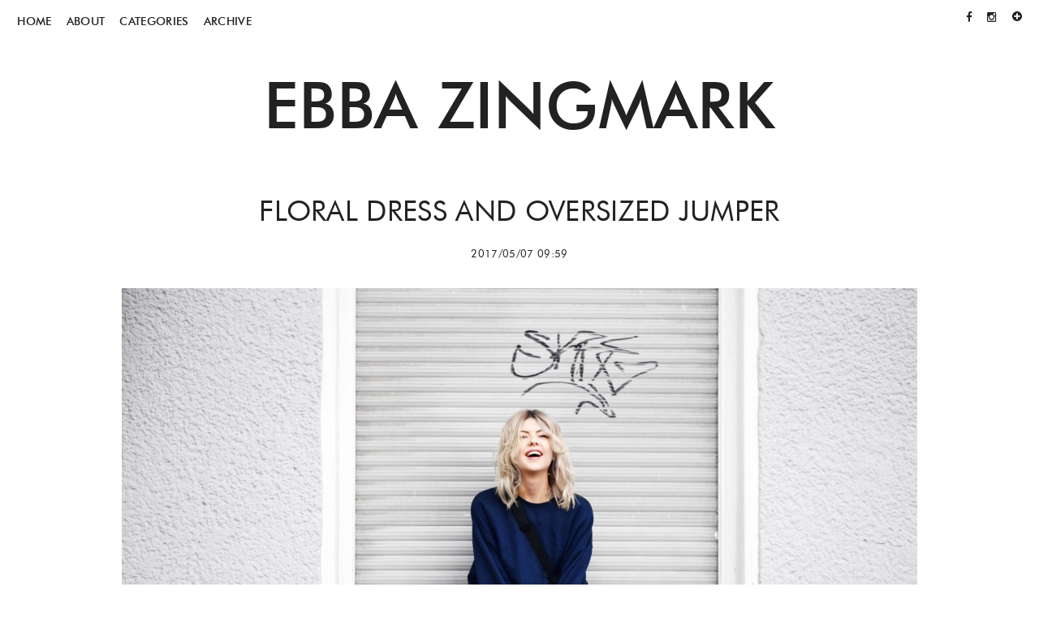

--- FILE ---
content_type: text/html
request_url: https://ebbazingmark.com/floral-dress-oversized-jumper/
body_size: 9398
content:
<!DOCTYPE html>
<!--[if lt IE 7]>      <html class="no-js lt-ie9 lt-ie8 lt-ie7" lang="en"> <![endif]--><!--[if IE 7]>         <html class="no-js lt-ie9 lt-ie8" lang="en"> <![endif]--><!--[if IE 8]>         <html class="no-js lt-ie9" lang="en"> <![endif]--><!--[if gt IE 8]><!--><html class="no-js" lang="en"> <!--<![endif]-->
	<head>
	
		<meta charset="utf-8">
		
		<meta name="viewport" content="initial-scale=1, maximum-scale=1">
		
		<title>FLORAL DRESS AND OVERSIZED JUMPER &#8211; Ebba Zingmark</title>
		
		<link rel="apple-touch-icon" href="/wp-content/themes/ebbazingmark_3/lib/img/favicon.png">
		
		<link rel="icon" href="/wp-content/themes/ebbazingmark_3/lib/img/favicon.ico" type="image/x-icon">
		
		<meta name="robots" content="max-image-preview:large">
<script type="text/javascript">
/* <![CDATA[ */
window._wpemojiSettings = {"baseUrl":"https:\/\/s.w.org\/images\/core\/emoji\/15.0.3\/72x72\/","ext":".png","svgUrl":"https:\/\/s.w.org\/images\/core\/emoji\/15.0.3\/svg\/","svgExt":".svg","source":{"concatemoji":"\/wp-includes\/js\/wp-emoji-release.min.js?ver=6.5.3"}};
/*! This file is auto-generated */
!function(i,n){var o,s,e;function c(e){try{var t={supportTests:e,timestamp:(new Date).valueOf()};sessionStorage.setItem(o,JSON.stringify(t))}catch(e){}}function p(e,t,n){e.clearRect(0,0,e.canvas.width,e.canvas.height),e.fillText(t,0,0);var t=new Uint32Array(e.getImageData(0,0,e.canvas.width,e.canvas.height).data),r=(e.clearRect(0,0,e.canvas.width,e.canvas.height),e.fillText(n,0,0),new Uint32Array(e.getImageData(0,0,e.canvas.width,e.canvas.height).data));return t.every(function(e,t){return e===r[t]})}function u(e,t,n){switch(t){case"flag":return n(e,"🏳️‍⚧️","🏳️​⚧️")?!1:!n(e,"🇺🇳","🇺​🇳")&&!n(e,"🏴󠁧󠁢󠁥󠁮󠁧󠁿","🏴​󠁧​󠁢​󠁥​󠁮​󠁧​󠁿");case"emoji":return!n(e,"🐦‍⬛","🐦​⬛")}return!1}function f(e,t,n){var r="undefined"!=typeof WorkerGlobalScope&&self instanceof WorkerGlobalScope?new OffscreenCanvas(300,150):i.createElement("canvas"),a=r.getContext("2d",{willReadFrequently:!0}),o=(a.textBaseline="top",a.font="600 32px Arial",{});return e.forEach(function(e){o[e]=t(a,e,n)}),o}function t(e){var t=i.createElement("script");t.src=e,t.defer=!0,i.head.appendChild(t)}"undefined"!=typeof Promise&&(o="wpEmojiSettingsSupports",s=["flag","emoji"],n.supports={everything:!0,everythingExceptFlag:!0},e=new Promise(function(e){i.addEventListener("DOMContentLoaded",e,{once:!0})}),new Promise(function(t){var n=function(){try{var e=JSON.parse(sessionStorage.getItem(o));if("object"==typeof e&&"number"==typeof e.timestamp&&(new Date).valueOf()<e.timestamp+604800&&"object"==typeof e.supportTests)return e.supportTests}catch(e){}return null}();if(!n){if("undefined"!=typeof Worker&&"undefined"!=typeof OffscreenCanvas&&"undefined"!=typeof URL&&URL.createObjectURL&&"undefined"!=typeof Blob)try{var e="postMessage("+f.toString()+"("+[JSON.stringify(s),u.toString(),p.toString()].join(",")+"));",r=new Blob([e],{type:"text/javascript"}),a=new Worker(URL.createObjectURL(r),{name:"wpTestEmojiSupports"});return void(a.onmessage=function(e){c(n=e.data),a.terminate(),t(n)})}catch(e){}c(n=f(s,u,p))}t(n)}).then(function(e){for(var t in e)n.supports[t]=e[t],n.supports.everything=n.supports.everything&&n.supports[t],"flag"!==t&&(n.supports.everythingExceptFlag=n.supports.everythingExceptFlag&&n.supports[t]);n.supports.everythingExceptFlag=n.supports.everythingExceptFlag&&!n.supports.flag,n.DOMReady=!1,n.readyCallback=function(){n.DOMReady=!0}}).then(function(){return e}).then(function(){var e;n.supports.everything||(n.readyCallback(),(e=n.source||{}).concatemoji?t(e.concatemoji):e.wpemoji&&e.twemoji&&(t(e.twemoji),t(e.wpemoji)))}))}((window,document),window._wpemojiSettings);
/* ]]> */
</script>
<style id="wp-emoji-styles-inline-css" type="text/css">img.wp-smiley, img.emoji {
		display: inline !important;
		border: none !important;
		box-shadow: none !important;
		height: 1em !important;
		width: 1em !important;
		margin: 0 0.07em !important;
		vertical-align: -0.1em !important;
		background: none !important;
		padding: 0 !important;
	}</style>
<link rel="stylesheet" id="wp-block-library-css" href="/wp-includes/css/dist/block-library/style.min.css?ver=6.5.3" type="text/css" media="all">
<style id="classic-theme-styles-inline-css" type="text/css">/*! This file is auto-generated */
.wp-block-button__link{color:#fff;background-color:#32373c;border-radius:9999px;box-shadow:none;text-decoration:none;padding:calc(.667em + 2px) calc(1.333em + 2px);font-size:1.125em}.wp-block-file__button{background:#32373c;color:#fff;text-decoration:none}</style>
<style id="global-styles-inline-css" type="text/css">body{--wp--preset--color--black: #000000;--wp--preset--color--cyan-bluish-gray: #abb8c3;--wp--preset--color--white: #ffffff;--wp--preset--color--pale-pink: #f78da7;--wp--preset--color--vivid-red: #cf2e2e;--wp--preset--color--luminous-vivid-orange: #ff6900;--wp--preset--color--luminous-vivid-amber: #fcb900;--wp--preset--color--light-green-cyan: #7bdcb5;--wp--preset--color--vivid-green-cyan: #00d084;--wp--preset--color--pale-cyan-blue: #8ed1fc;--wp--preset--color--vivid-cyan-blue: #0693e3;--wp--preset--color--vivid-purple: #9b51e0;--wp--preset--gradient--vivid-cyan-blue-to-vivid-purple: linear-gradient(135deg,rgba(6,147,227,1) 0%,rgb(155,81,224) 100%);--wp--preset--gradient--light-green-cyan-to-vivid-green-cyan: linear-gradient(135deg,rgb(122,220,180) 0%,rgb(0,208,130) 100%);--wp--preset--gradient--luminous-vivid-amber-to-luminous-vivid-orange: linear-gradient(135deg,rgba(252,185,0,1) 0%,rgba(255,105,0,1) 100%);--wp--preset--gradient--luminous-vivid-orange-to-vivid-red: linear-gradient(135deg,rgba(255,105,0,1) 0%,rgb(207,46,46) 100%);--wp--preset--gradient--very-light-gray-to-cyan-bluish-gray: linear-gradient(135deg,rgb(238,238,238) 0%,rgb(169,184,195) 100%);--wp--preset--gradient--cool-to-warm-spectrum: linear-gradient(135deg,rgb(74,234,220) 0%,rgb(151,120,209) 20%,rgb(207,42,186) 40%,rgb(238,44,130) 60%,rgb(251,105,98) 80%,rgb(254,248,76) 100%);--wp--preset--gradient--blush-light-purple: linear-gradient(135deg,rgb(255,206,236) 0%,rgb(152,150,240) 100%);--wp--preset--gradient--blush-bordeaux: linear-gradient(135deg,rgb(254,205,165) 0%,rgb(254,45,45) 50%,rgb(107,0,62) 100%);--wp--preset--gradient--luminous-dusk: linear-gradient(135deg,rgb(255,203,112) 0%,rgb(199,81,192) 50%,rgb(65,88,208) 100%);--wp--preset--gradient--pale-ocean: linear-gradient(135deg,rgb(255,245,203) 0%,rgb(182,227,212) 50%,rgb(51,167,181) 100%);--wp--preset--gradient--electric-grass: linear-gradient(135deg,rgb(202,248,128) 0%,rgb(113,206,126) 100%);--wp--preset--gradient--midnight: linear-gradient(135deg,rgb(2,3,129) 0%,rgb(40,116,252) 100%);--wp--preset--font-size--small: 13px;--wp--preset--font-size--medium: 20px;--wp--preset--font-size--large: 36px;--wp--preset--font-size--x-large: 42px;--wp--preset--spacing--20: 0.44rem;--wp--preset--spacing--30: 0.67rem;--wp--preset--spacing--40: 1rem;--wp--preset--spacing--50: 1.5rem;--wp--preset--spacing--60: 2.25rem;--wp--preset--spacing--70: 3.38rem;--wp--preset--spacing--80: 5.06rem;--wp--preset--shadow--natural: 6px 6px 9px rgba(0, 0, 0, 0.2);--wp--preset--shadow--deep: 12px 12px 50px rgba(0, 0, 0, 0.4);--wp--preset--shadow--sharp: 6px 6px 0px rgba(0, 0, 0, 0.2);--wp--preset--shadow--outlined: 6px 6px 0px -3px rgba(255, 255, 255, 1), 6px 6px rgba(0, 0, 0, 1);--wp--preset--shadow--crisp: 6px 6px 0px rgba(0, 0, 0, 1);}:where(.is-layout-flex){gap: 0.5em;}:where(.is-layout-grid){gap: 0.5em;}body .is-layout-flex{display: flex;}body .is-layout-flex{flex-wrap: wrap;align-items: center;}body .is-layout-flex > *{margin: 0;}body .is-layout-grid{display: grid;}body .is-layout-grid > *{margin: 0;}:where(.wp-block-columns.is-layout-flex){gap: 2em;}:where(.wp-block-columns.is-layout-grid){gap: 2em;}:where(.wp-block-post-template.is-layout-flex){gap: 1.25em;}:where(.wp-block-post-template.is-layout-grid){gap: 1.25em;}.has-black-color{color: var(--wp--preset--color--black) !important;}.has-cyan-bluish-gray-color{color: var(--wp--preset--color--cyan-bluish-gray) !important;}.has-white-color{color: var(--wp--preset--color--white) !important;}.has-pale-pink-color{color: var(--wp--preset--color--pale-pink) !important;}.has-vivid-red-color{color: var(--wp--preset--color--vivid-red) !important;}.has-luminous-vivid-orange-color{color: var(--wp--preset--color--luminous-vivid-orange) !important;}.has-luminous-vivid-amber-color{color: var(--wp--preset--color--luminous-vivid-amber) !important;}.has-light-green-cyan-color{color: var(--wp--preset--color--light-green-cyan) !important;}.has-vivid-green-cyan-color{color: var(--wp--preset--color--vivid-green-cyan) !important;}.has-pale-cyan-blue-color{color: var(--wp--preset--color--pale-cyan-blue) !important;}.has-vivid-cyan-blue-color{color: var(--wp--preset--color--vivid-cyan-blue) !important;}.has-vivid-purple-color{color: var(--wp--preset--color--vivid-purple) !important;}.has-black-background-color{background-color: var(--wp--preset--color--black) !important;}.has-cyan-bluish-gray-background-color{background-color: var(--wp--preset--color--cyan-bluish-gray) !important;}.has-white-background-color{background-color: var(--wp--preset--color--white) !important;}.has-pale-pink-background-color{background-color: var(--wp--preset--color--pale-pink) !important;}.has-vivid-red-background-color{background-color: var(--wp--preset--color--vivid-red) !important;}.has-luminous-vivid-orange-background-color{background-color: var(--wp--preset--color--luminous-vivid-orange) !important;}.has-luminous-vivid-amber-background-color{background-color: var(--wp--preset--color--luminous-vivid-amber) !important;}.has-light-green-cyan-background-color{background-color: var(--wp--preset--color--light-green-cyan) !important;}.has-vivid-green-cyan-background-color{background-color: var(--wp--preset--color--vivid-green-cyan) !important;}.has-pale-cyan-blue-background-color{background-color: var(--wp--preset--color--pale-cyan-blue) !important;}.has-vivid-cyan-blue-background-color{background-color: var(--wp--preset--color--vivid-cyan-blue) !important;}.has-vivid-purple-background-color{background-color: var(--wp--preset--color--vivid-purple) !important;}.has-black-border-color{border-color: var(--wp--preset--color--black) !important;}.has-cyan-bluish-gray-border-color{border-color: var(--wp--preset--color--cyan-bluish-gray) !important;}.has-white-border-color{border-color: var(--wp--preset--color--white) !important;}.has-pale-pink-border-color{border-color: var(--wp--preset--color--pale-pink) !important;}.has-vivid-red-border-color{border-color: var(--wp--preset--color--vivid-red) !important;}.has-luminous-vivid-orange-border-color{border-color: var(--wp--preset--color--luminous-vivid-orange) !important;}.has-luminous-vivid-amber-border-color{border-color: var(--wp--preset--color--luminous-vivid-amber) !important;}.has-light-green-cyan-border-color{border-color: var(--wp--preset--color--light-green-cyan) !important;}.has-vivid-green-cyan-border-color{border-color: var(--wp--preset--color--vivid-green-cyan) !important;}.has-pale-cyan-blue-border-color{border-color: var(--wp--preset--color--pale-cyan-blue) !important;}.has-vivid-cyan-blue-border-color{border-color: var(--wp--preset--color--vivid-cyan-blue) !important;}.has-vivid-purple-border-color{border-color: var(--wp--preset--color--vivid-purple) !important;}.has-vivid-cyan-blue-to-vivid-purple-gradient-background{background: var(--wp--preset--gradient--vivid-cyan-blue-to-vivid-purple) !important;}.has-light-green-cyan-to-vivid-green-cyan-gradient-background{background: var(--wp--preset--gradient--light-green-cyan-to-vivid-green-cyan) !important;}.has-luminous-vivid-amber-to-luminous-vivid-orange-gradient-background{background: var(--wp--preset--gradient--luminous-vivid-amber-to-luminous-vivid-orange) !important;}.has-luminous-vivid-orange-to-vivid-red-gradient-background{background: var(--wp--preset--gradient--luminous-vivid-orange-to-vivid-red) !important;}.has-very-light-gray-to-cyan-bluish-gray-gradient-background{background: var(--wp--preset--gradient--very-light-gray-to-cyan-bluish-gray) !important;}.has-cool-to-warm-spectrum-gradient-background{background: var(--wp--preset--gradient--cool-to-warm-spectrum) !important;}.has-blush-light-purple-gradient-background{background: var(--wp--preset--gradient--blush-light-purple) !important;}.has-blush-bordeaux-gradient-background{background: var(--wp--preset--gradient--blush-bordeaux) !important;}.has-luminous-dusk-gradient-background{background: var(--wp--preset--gradient--luminous-dusk) !important;}.has-pale-ocean-gradient-background{background: var(--wp--preset--gradient--pale-ocean) !important;}.has-electric-grass-gradient-background{background: var(--wp--preset--gradient--electric-grass) !important;}.has-midnight-gradient-background{background: var(--wp--preset--gradient--midnight) !important;}.has-small-font-size{font-size: var(--wp--preset--font-size--small) !important;}.has-medium-font-size{font-size: var(--wp--preset--font-size--medium) !important;}.has-large-font-size{font-size: var(--wp--preset--font-size--large) !important;}.has-x-large-font-size{font-size: var(--wp--preset--font-size--x-large) !important;}
.wp-block-navigation a:where(:not(.wp-element-button)){color: inherit;}
:where(.wp-block-post-template.is-layout-flex){gap: 1.25em;}:where(.wp-block-post-template.is-layout-grid){gap: 1.25em;}
:where(.wp-block-columns.is-layout-flex){gap: 2em;}:where(.wp-block-columns.is-layout-grid){gap: 2em;}
.wp-block-pullquote{font-size: 1.5em;line-height: 1.6;}</style>
<link rel="stylesheet" id="plugins-css" href="/wp-content/themes/ebbazingmark_3/lib/css/plugins.css?ver=1.1" type="text/css" media="">
<link rel="stylesheet" id="style-css" href="/wp-content/themes/ebbazingmark_3/style.css?ver=1.1" type="text/css" media="">
<script type="text/javascript" src="/wp-content/themes/ebbazingmark_3/lib/js/modernizr.min.js?ver=2.8.3" id="modernizr-js"></script>
<link rel="https://api.w.org/" href="/wp-json/">
<link rel="alternate" type="application/json" href="/wp-json/wp/v2/posts/12828">
<link rel="alternate" type="application/json+oembed" href="/wp-json/oembed/1.0/embed?url=https%3A%2F%2F%2Ffloral-dress-oversized-jumper%2F">
<link rel="alternate" type="text/xml+oembed" href="/wp-json/oembed/1.0/embed?url=https%3A%2F%2F%2Ffloral-dress-oversized-jumper%2F#038;format=xml">
<!-- Global site tag (gtag.js) - Google Analytics -->
<script async src="https://www.googletagmanager.com/gtag/js?id=UA-58442588-1"></script>
<script>window.dataLayer = window.dataLayer || [];
  function gtag(){dataLayer.push(arguments);}
  gtag('js', new Date());

  gtag('config', 'UA-58442588-1');</script>

<script>(function(i, s, o, g, r, a, m) { i['GoogleAnalyticsObject'] = r;
        i[r] = i[r] || function() {
            (i[r].q = i[r].q || []).push(arguments) }, i[r].l = 1 * new Date();
        a = s.createElement(o), m = s.getElementsByTagName(o)[0];
        a.async = 1;
        a.src = g;
        m.parentNode.insertBefore(a, m) })(window, document, 'script', 'https://www.google-analytics.com/analytics.js', 'ga');
    ga('create', 'UA-27248071-1', 'auto');
    //ga('create', 'UA-108254671-1', 'auto');
    ga('create', 'UA-108254671-1', 'auto', { 'name': 'vrGA' });
    ga('send', 'pageview');
    ga('vrGA.send', 'pageview');</script>

<!-- Google Tag Manager -->
<script>(function(w,d,s,l,i){w[l]=w[l]||[];w[l].push({'gtm.start':
new Date().getTime(),event:'gtm.js'});var f=d.getElementsByTagName(s)[0],
j=d.createElement(s),dl=l!='dataLayer'?'&l='+l:'';j.async=true;j.src=
'https://www.googletagmanager.com/gtm.js?id='+i+dl;f.parentNode.insertBefore(j,f);
})(window,document,'script','dataLayer','GTM-NX67S2F');</script>
<!-- End Google Tag Manager --><!--[if lt IE 9]>
	<script src="https://ebbazingmark.local/wp-content/themes/ebbazingmark_3/lib/js/respond.min.js"></script>
	<![endif]-->	<link rel="canonical" href="/floral-dress-oversized-jumper/">
		
	</head>
	
	<body class="post-template-default single single-post postid-12828 single-format-standard page-floral-dress-oversized-jumper">

<script type="text/javascript">var tsId=2488266;</script>



	<!--[if lt IE 9]><p class="chromeframe">Your browser is <em>ancient!</em> <a href="http://browsehappy.com/">Upgrade to a different browser</a> to experience this site.</p><![endif]-->
	
	<div id="top">
		
		<div class="row">
		
			<div class="medium-12 columns">
				
				<div id="toggle">
				
					<span></span>
					
					<span></span>
					
					<span></span>
					
				</div> <!-- /#toggle -->
				
				<nav id="nav">
				
					<ul id="menu-primary-navigation" class="menu">
<li id="menu-item-9" class="menu-home"><a href="/">Home</a></li>
<li id="menu-item-2606" class="menu-about"><a href="/about/">About</a></li>
<li id="menu-item-2749" class="menu-categories">
<a href="#">Categories</a>
<ul class="sub-menu">
	<li id="menu-item-2750" class="menu-allmant"><a href="/category/category1087097allmaent_0-htm/">Allmänt</a></li>
	<li id="menu-item-2752" class="menu-qa"><a href="/category/category1087097fraringgelaringdan_667809-htm/">Q&amp;A</a></li>
	<li id="menu-item-2753" class="menu-inspiration"><a href="/category/category1087097inspiration_667810-htm/">INSPIRATION</a></li>
	<li id="menu-item-2754" class="current-post-ancestor active current-post-parent menu-outfits"><a href="/category/category1087097klaumlder_667811-htm/">OUTFITS</a></li>
	<li id="menu-item-2758" class="menu-photoshoots"><a href="/category/category1087097plaringtningar_667814-htm/">PHOTOSHOOTS</a></li>
	<li id="menu-item-2759" class="menu-products-reviews"><a href="/category/category1087097prylar_667815-htm/">PRODUCTS/REVIEWS</a></li>
	<li id="menu-item-2760" class="menu-travel"><a href="/category/category1087097resor_667816-htm/">TRAVEL</a></li>
	<li id="menu-item-2762" class="menu-thoughts"><a href="/category/category1087097tankar-och-aringsikter_667819-htm/">THOUGHTS</a></li>
	<li id="menu-item-2765" class="menu-everyday"><a href="/category/category1087097vardag_667821-htm/">EVERYDAY</a></li>
	<li id="menu-item-2766" class="menu-videos"><a href="/category/category1087097videos_667822-htm/">VIDEOS</a></li>
	<li id="menu-item-6291" class="menu-berlin-tips"><a href="/category/berlin-tips/">BERLIN TIPS</a></li>
	<li id="menu-item-6292" class="menu-food"><a href="/category/mat/">FOOD</a></li>
	<li id="menu-item-6293" class="menu-hair-and-beauty"><a href="/category/hair-and-beauty/">HAIR AND BEAUTY</a></li>
	<li id="menu-item-6294" class="menu-interior"><a href="/category/interior/">INTERIOR</a></li>
	<li id="menu-item-6295" class="menu-podd"><a href="/category/podd/">PODD</a></li>
</ul>
</li>
<li id="menu-item-2742" class="menu-archive">
<a href="/archive">Archive</a>
<ul class="sub-menu">
	<li id="menu-item-17741" class="menu-2019"><a href="/archive#2019">2019</a></li>
	<li id="menu-item-17740" class="menu-2018"><a href="/archive#2018">2018</a></li>
	<li id="menu-item-15520" class="menu-2017"><a href="/archive#2017">2017</a></li>
	<li id="menu-item-8145" class="menu-2016"><a href="/archive#2016">2016</a></li>
	<li id="menu-item-8144" class="menu-2015"><a href="/archive#2015">2015</a></li>
	<li id="menu-item-2743" class="menu-2014"><a href="/archive#2014">2014</a></li>
	<li id="menu-item-2744" class="menu-2013"><a href="/archive#2013">2013</a></li>
	<li id="menu-item-2745" class="menu-2012"><a href="/archive#2012">2012</a></li>
	<li id="menu-item-2746" class="menu-2011"><a href="/archive#2011">2011</a></li>
	<li id="menu-item-2747" class="menu-2010"><a href="/archive#2010">2010</a></li>
	<li id="menu-item-2748" class="menu-2009"><a href="/archive#2009">2009</a></li>
</ul>
</li>
</ul>					
				</nav>
				
				<nav id="social">

					<ul>

						
							<li><a class="fa fa-facebook" href="https://www.facebook.com/Ebba.Ningmark" target="_blank"></a></li>

						
						
							<li><a class="fa fa-instagram" href="https://www.instagram.com/ebbazingmark" target="_blank"></a></li>

						
						
							<li><a class="icon bloglovin" href="https://www.bloglovin.com/@ebbazingmark" target="_blank"></a></li>

						
					</ul>

				</nav>

			</div> <!-- /.medium-12 -->
			
		</div> <!-- /.row -->
			
	</div> <!-- /#top -->

	<div id="wrap">
		
		<header id="header">

			<div class="row">

				<div class="medium-12 columns">

					<a href="/" id="logo">Ebba Zingmark</a>
				
				</div> <!-- /.medium-12 -->

			</div> <!-- /.row -->

		</header>

		<div id="content">

	<div class="row full">
	
		<div class="medium-12 columns">
		


			<article class="article" data-title="FLORAL DRESS AND OVERSIZED JUMPER" data-link="https://ebbazingmark.local/floral-dress-oversized-jumper/">
				
				<header class="article-header">

					<h1 class="h2">FLORAL DRESS AND OVERSIZED JUMPER</h1>

					<time class="time" datetime="2017-05-07 09:59">2017/05/07 09:59</time>
				
				</header>

				
				<div class="article-content">

					<div class="entry-content">
					
						<p><a href="/wp-content/uploads/img_7334.jpg"><img fetchpriority="high" decoding="async" src="/wp-content/uploads/img_7334.jpg" alt="" width="3008" height="2008" class="alignnone size-full wp-image-12850" srcset="/wp-content/uploads/img_7334.jpg 3008w, /wp-content/uploads/img_7334-300x200.jpg 300w, /wp-content/uploads/img_7334-768x513.jpg 768w, /wp-content/uploads/img_7334-1024x684.jpg 1024w, /wp-content/uploads/img_7334-1600x1068.jpg 1600w" sizes="(max-width: 3008px) 100vw, 3008px"></a></p>
<p><a href="/wp-content/uploads/img_7331.jpg"><img decoding="async" src="/wp-content/uploads/img_7331.jpg" alt="" width="2871" height="1916" class="alignnone size-full wp-image-12845" srcset="/wp-content/uploads/img_7331.jpg 2871w, /wp-content/uploads/img_7331-300x200.jpg 300w, /wp-content/uploads/img_7331-768x513.jpg 768w, /wp-content/uploads/img_7331-1024x683.jpg 1024w, /wp-content/uploads/img_7331-1600x1068.jpg 1600w" sizes="(max-width: 2871px) 100vw, 2871px"></a></p>
<p><a href="/wp-content/uploads/img_7336.jpg"><img decoding="async" src="/wp-content/uploads/img_7336.jpg" alt="" width="3008" height="2008" class="alignnone size-full wp-image-12847" srcset="/wp-content/uploads/img_7336.jpg 3008w, /wp-content/uploads/img_7336-300x200.jpg 300w, /wp-content/uploads/img_7336-768x513.jpg 768w, /wp-content/uploads/img_7336-1024x684.jpg 1024w, /wp-content/uploads/img_7336-1600x1068.jpg 1600w" sizes="(max-width: 3008px) 100vw, 3008px"></a></p>
<p><a href="/wp-content/uploads/img_7338.jpg"><img loading="lazy" decoding="async" src="/wp-content/uploads/img_7338.jpg" alt="" width="1500" height="1001" class="alignnone size-full wp-image-12851" srcset="/wp-content/uploads/img_7338.jpg 1500w, /wp-content/uploads/img_7338-300x200.jpg 300w, /wp-content/uploads/img_7338-768x513.jpg 768w, /wp-content/uploads/img_7338-1024x683.jpg 1024w" sizes="(max-width: 1500px) 100vw, 1500px"></a></p>
<p><a href="/wp-content/uploads/img_7337.jpg"><img loading="lazy" decoding="async" src="/wp-content/uploads/img_7337.jpg" alt="" width="3008" height="2008" class="alignnone size-full wp-image-12849" srcset="/wp-content/uploads/img_7337.jpg 3008w, /wp-content/uploads/img_7337-300x200.jpg 300w, /wp-content/uploads/img_7337-768x513.jpg 768w, /wp-content/uploads/img_7337-1024x684.jpg 1024w, /wp-content/uploads/img_7337-1600x1068.jpg 1600w" sizes="(max-width: 3008px) 100vw, 3008px"></a></p>
<p><a href="/wp-content/uploads/img_7332.jpg"><img loading="lazy" decoding="async" src="/wp-content/uploads/img_7332.jpg" alt="" width="3008" height="2008" class="alignnone size-full wp-image-12848" srcset="/wp-content/uploads/img_7332.jpg 3008w, /wp-content/uploads/img_7332-300x200.jpg 300w, /wp-content/uploads/img_7332-768x513.jpg 768w, /wp-content/uploads/img_7332-1024x684.jpg 1024w, /wp-content/uploads/img_7332-1600x1068.jpg 1600w" sizes="(max-width: 3008px) 100vw, 3008px"></a></p>
<p><a href="/wp-content/uploads/img_7335.jpg"><img loading="lazy" decoding="async" src="/wp-content/uploads/img_7335.jpg" alt="" width="3008" height="2008" class="alignnone size-full wp-image-12852" srcset="/wp-content/uploads/img_7335.jpg 3008w, /wp-content/uploads/img_7335-300x200.jpg 300w, /wp-content/uploads/img_7335-768x513.jpg 768w, /wp-content/uploads/img_7335-1024x684.jpg 1024w, /wp-content/uploads/img_7335-1600x1068.jpg 1600w" sizes="(max-width: 3008px) 100vw, 3008px"></a><br>
Dress- <a href="https://www.esprit.com/campaigns/oc">Esprit</a> x Opening Cermony, bag- <a href="http://www.sarenza.se/">Nike</a>, shoes- <a href="http://www.sarenza.se/">Docs</a>, stockings- Calzedonia, sweater- <a href="http://www.asos.com/">Asos</a></p>
<p>Såhär såg jag ut för prick en vecka sedan! Salig blandning av blommig retro-klänning, bumbag, fishnets, docs och struligt hår. Ibland går det helt enkelt inte att hålla sig till en ren linje och då är det lika bra att rida på vågen och låta looken spreta åt alla möjliga håll. Hobby-psykologen i mig säger att detta är en motreaktion på bristen av kreativa kläder jag bär på kontoret. </p>
<p>Idag tänkte jag ge mig själv lite ledigt och gosa lite med Sean, bruncha och packa inför tisdag då vi åker till Nice för några dagars välbehövd semester. Ska bli så skönt att få lite kvalitetstid tillsammans, känns som vi knappt hunnit ses under veckorna då jag praktiserat. Kramar.</p>
<p><em>So, this is how I looked exactly one week ago! A holy mix of floral retro dress, bum bag, fishnets, docs and messy hair. Sometimes it&#8217;s not easy to stick to a certain theme and then you might just go with the flow and let the look spread in every possible direction for once. The hobby psychologist in me says this is a counter reaction to the lack of creative clothes I wear to the office.</em></p>
<p>Today I&#8217;m going to give myself a little free time with Sean, have a long brunch and pack my bags for Tuesday when we&#8217;re off to Nice for a couple of day&#8217;s well-needed vacation. I&#8217;m so excited to get to spend some quality time with him, feels like we hardly se each other during the weeks anymore. Hugs.</p>
<p><a href="/wp-content/uploads/img_7333.jpg"><img loading="lazy" decoding="async" src="/wp-content/uploads/img_7333.jpg" alt="" width="2869" height="1915" class="alignnone size-full wp-image-12846" srcset="/wp-content/uploads/img_7333.jpg 2869w, /wp-content/uploads/img_7333-300x200.jpg 300w, /wp-content/uploads/img_7333-768x513.jpg 768w, /wp-content/uploads/img_7333-1024x683.jpg 1024w, /wp-content/uploads/img_7333-1600x1068.jpg 1600w" sizes="(max-width: 2869px) 100vw, 2869px"></a><br>
<em><br>
&#8230;. And as you already might know, the outfit looks like this without the huge sweater!</em></p>
						
					</div> <!-- /.entry-content -->
				
				</div> <!-- /.article-content -->

				<footer class="article-footer clearfix">
					
					<div class="share">

						<i class="fa fa-facebook"></i>

						<i class="fa fa-twitter"></i>

					</div> <!-- /.share -->

					<div class="meta">

						
							Categories: <a href="/category/okategoriserade/" rel="category tag">Okategoriserade</a>, <a href="/category/category1087097klaumlder_667811-htm/" rel="category tag">OUTFITS</a>
						
					</div> <!-- /.meta -->

				</footer>

				<style>.reply {
	display: none
	}</style>

<section class="article-comments" id="comments">

	
		<h2>

			4 responses to &ldquo;<span>FLORAL DRESS AND OVERSIZED JUMPER</span>&rdquo;
		</h2>

		<ol class="comment-list">

					<li class="comment even thread-even depth-1" id="comment-66249">
				<div id="div-comment-66249" class="comment-body">
				<div class="comment-author vcard">
			<img alt="" src="https://secure.gravatar.com/avatar/c9e8e20e1810a59e9b0a5965e3bbf372?s=48&#038;d=blank&#038;r=g" srcset="https://secure.gravatar.com/avatar/c9e8e20e1810a59e9b0a5965e3bbf372?s=96&#038;d=blank&#038;r=g 2x" class="avatar avatar-48 photo" height="48" width="48" loading="lazy" decoding="async">			<cite class="fn"><a href="http://ellenlindberg.se/" class="url" rel="ugc external nofollow">Ellen</a></cite> <span class="says">says:</span>		</div>
		
		<div class="comment-meta commentmetadata">
			<a href="/floral-dress-oversized-jumper/#comment-66249">7 May, 2017 at 13:01</a>		</div>

		<p>du är ju så himla fin alltså!</p>

		<div class="reply"><a rel="nofollow" class="comment-reply-link" href="/floral-dress-oversized-jumper/?replytocom=66249#respond" data-commentid="66249" data-postid="12828" data-belowelement="div-comment-66249" data-respondelement="respond" data-replyto="Reply to Ellen" aria-label="Reply to Ellen">Reply</a></div>
				</div>
				</li>
<!-- #comment-## -->
		<li class="comment odd alt thread-odd thread-alt depth-1 parent" id="comment-66251">
				<div id="div-comment-66251" class="comment-body">
				<div class="comment-author vcard">
			<img alt="" src="https://secure.gravatar.com/avatar/7139157920eca93afff5eccaa5b21e45?s=48&#038;d=blank&#038;r=g" srcset="https://secure.gravatar.com/avatar/7139157920eca93afff5eccaa5b21e45?s=96&#038;d=blank&#038;r=g 2x" class="avatar avatar-48 photo" height="48" width="48" loading="lazy" decoding="async">			<cite class="fn"><a href="http://ljuvajulia.se/" class="url" rel="ugc external nofollow">ljuva julia</a></cite> <span class="says">says:</span>		</div>
		
		<div class="comment-meta commentmetadata">
			<a href="/floral-dress-oversized-jumper/#comment-66251">7 May, 2017 at 14:30</a>		</div>

		<p>MEN SNYGGSATAN! Du gör helt klart rätt i att kreativitetskompensera, för boy o&#8217;boy vad snyggt!</p>

		<div class="reply"><a rel="nofollow" class="comment-reply-link" href="/floral-dress-oversized-jumper/?replytocom=66251#respond" data-commentid="66251" data-postid="12828" data-belowelement="div-comment-66251" data-respondelement="respond" data-replyto="Reply to ljuva julia" aria-label="Reply to ljuva julia">Reply</a></div>
				</div>
				<ol class="children">
		<li class="comment byuser comment-author-ebba bypostauthor even depth-2" id="comment-66254">
				<div id="div-comment-66254" class="comment-body">
				<div class="comment-author vcard">
			<img alt="" src="https://secure.gravatar.com/avatar/809c4526af745bd0d23e16ef84cec455?s=48&#038;d=blank&#038;r=g" srcset="https://secure.gravatar.com/avatar/809c4526af745bd0d23e16ef84cec455?s=96&#038;d=blank&#038;r=g 2x" class="avatar avatar-48 photo" height="48" width="48" loading="lazy" decoding="async">			<cite class="fn"><a href="http://ebbazingmark.com/" class="url" rel="ugc external nofollow">ebba</a></cite> <span class="says">says:</span>		</div>
		
		<div class="comment-meta commentmetadata">
			<a href="/floral-dress-oversized-jumper/#comment-66254">8 May, 2017 at 09:13</a>		</div>

		<p>&lt;33</p>

		<div class="reply"><a rel="nofollow" class="comment-reply-link" href="/floral-dress-oversized-jumper/?replytocom=66254#respond" data-commentid="66254" data-postid="12828" data-belowelement="div-comment-66254" data-respondelement="respond" data-replyto="Reply to ebba" aria-label="Reply to ebba">Reply</a></div>
				</div>
				</li>
<!-- #comment-## -->
</ol>
<!-- .children -->
</li>
<!-- #comment-## -->
		<li id="comment-73179" class="pingback odd alt thread-even depth-1">
			<div class="comment-body">
				Pingback: <a href="https://beyo11.wordpress.com/2018/04/11/the-power-in-her-shoes/" class="url" rel="ugc external nofollow">The Power In Her Shoes | Fresh Views</a> 			</div>
		</li>
<!-- #comment-## -->

		</ol>

		
	
	
		<p style="color: #999">Comments are closed</p>

</section>
			</article>
			
		</div> <!-- /.medium-12 -->
		
	</div> <!-- /.row -->

			</div> <!-- /#content -->

		</div> <!-- /#wrap -->
		
		<footer id="footer">
		
			<div class="row">
			
				<div class="medium-12 columns">
				
					<small>Ebba Zingmark</small>

				</div> <!-- /.medium-12 -->
				
			</div> <!-- /.row -->
			
		</footer>
		
		

		<!-- Google Tag Manager (noscript) -->
<noscript><iframe src="https://www.googletagmanager.com/ns.html?id=GTM-NX67S2F" height="0" width="0" style="display:none;visibility:hidden"></iframe></noscript>
<!-- End Google Tag Manager (noscript) --><script type="text/javascript" src="/wp-content/themes/ebbazingmark_3/lib/js/jquery.min.js?ver=1.11.1" id="jquery-js"></script>
<script type="text/javascript" src="/wp-content/themes/ebbazingmark_3/lib/js/plugins.js?ver=1.0" id="plugins-js"></script>
<script type="text/javascript" id="app-js-extra">
/* <![CDATA[ */
var vektor = {"sitename":"Ebba Zingmark","themepath":"\/wp-content\/themes\/ebbazingmark_3","ajaxurl":"\/wp-admin\/admin-ajax.php"};
/* ]]> */
</script>
<script type="text/javascript" src="/wp-content/themes/ebbazingmark_3/lib/js/app.js?ver=1.1" id="app-js"></script>


<script type="text/javascript">var _cq=_cq||[];var s=document.createElement("script"),t=document.getElementsByTagName("script")[0];s.src="//cdn.cirqle.nl/button1/cirqle-on-wordpress.js";t.parentNode.insertBefore(s,t);_cq.push(["cirqle_init","90f310e9-ebec-4ff9-8545-7d9824b76ba6"]);</script>
		
        <script type="text/javascript">/*Takeover SODA fix.*/
            function checkTsTakeover() {
                if (jQuery("#ts-takeover-mid-container").length) {
			jQuery('.adContainer').remove();
                }
            }
            var headInterval = setInterval(checkTsTakeover, 1000);</script>
	</body>
	
</html>

--- FILE ---
content_type: text/css
request_url: https://ebbazingmark.com/wp-content/themes/ebbazingmark_3/style.css?ver=1.1
body_size: 11396
content:
/*
Theme Name:		   Ebba Zingmark
Theme URI:		   http://www.alexanderalmstrom.com
Description:	   WordPress theme for Ebba Zingmark by Alexander Almström
Version:		   1.2
Author:			   Alexander Almström
Author URI:		   http://www.alexanderalmstrom.com
*/

/*	  normalize.css v3.0.1
	  MIT License
	  git.io/normalize
---------------------------------------- */

html{font-family:sans-serif;-ms-text-size-adjust:100%;-webkit-text-size-adjust:100%}body{margin:0}article,aside,details,figcaption,figure,footer,header,hgroup,main,nav,section,summary{display:block}audio,canvas,progress,video{display:inline-block;vertical-align:baseline}audio:not([controls]){display:none;height:0}[hidden],template{display:none}a{background:transparent}a:active,a:hover{outline:0}abbr[title]{border-bottom:1px dotted}b,strong{font-weight:700}dfn{font-style:italic}h1{font-size:2em;margin:.67em 0}mark{background:#ff0;color:#222}small{font-size:80%}sub,sup{font-size:75%;line-height:0;position:relative;vertical-align:baseline}sup{top:-.5em}sub{bottom:-.25em}img{border:0}svg:not(:root){overflow:hidden}figure{margin:1em 40px}hr{-moz-box-sizing:content-box;box-sizing:content-box;height:0}pre{overflow:auto}code,kbd,pre,samp{font-family:monospace,monospace;font-size:1em}button,input,optgroup,select,textarea{color:inherit;font:inherit;margin:0}button{overflow:visible}button,select{text-transform:none}button,html input[type="button"],/* 1 */
input[type="reset"],input[type="submit"]{-webkit-appearance:button;cursor:pointer}button[disabled],html input[disabled]{cursor:default}button::-moz-focus-inner,input::-moz-focus-inner{border:0;padding:0}input{line-height:normal}input[type="checkbox"],input[type="radio"]{box-sizing:border-box;padding:0}input[type="number"]::-webkit-inner-spin-button,input[type="number"]::-webkit-outer-spin-button{height:auto}input[type="search"]{-webkit-appearance:textfield;-moz-box-sizing:content-box;-webkit-box-sizing:content-box;box-sizing:content-box}input[type="search"]::-webkit-search-cancel-button,input[type="search"]::-webkit-search-decoration{-webkit-appearance:none}fieldset{border:1px solid silver;margin:0 2px;padding:.35em .625em .75em}legend{border:0;padding:0}textarea{overflow:auto}optgroup{font-weight:700}table{border-collapse:collapse;border-spacing:0}td,th{padding:0}

/*	  Foundation grid
	  http://foundation.zurb.com/
---------------------------------------- */

*,:before,:after{-webkit-box-sizing:border-box;-moz-box-sizing:border-box;box-sizing:border-box}.row{width:100%;max-width:70em;*zoom:1;margin:0 auto}.row:before,.row:after{content:" ";display:table}.row:after{clear:both}.row.collapse > .column,.row.collapse > .columns{padding-left:0;padding-right:0}.row.collapse .row{margin-left:0;margin-right:0}.row .row{width:auto;max-width:none;*zoom:1;margin:0 -.9375em}.row .row:before,.row .row:after{content:" ";display:table}.row .row:after{clear:both}.row .row.collapse{width:auto;margin:0;max-width:none;*zoom:1}.row .row.collapse:before,.row .row.collapse:after{content:" ";display:table}.row .row.collapse:after{clear:both}.column,.columns{padding-left:.9375em;padding-right:.9375em;width:100%;float:left}@media only screen{.small-push-0{position:relative;left:0;right:auto}.small-pull-0{position:relative;right:0;left:auto}.small-push-1{position:relative;left:8.33333%;right:auto}.small-pull-1{position:relative;right:8.33333%;left:auto}.small-push-2{position:relative;left:16.66667%;right:auto}.small-pull-2{position:relative;right:16.66667%;left:auto}.small-push-3{position:relative;left:25%;right:auto}.small-pull-3{position:relative;right:25%;left:auto}.small-push-4{position:relative;left:33.33333%;right:auto}.small-pull-4{position:relative;right:33.33333%;left:auto}.small-push-5{position:relative;left:41.66667%;right:auto}.small-pull-5{position:relative;right:41.66667%;left:auto}.small-push-6{position:relative;left:50%;right:auto}.small-pull-6{position:relative;right:50%;left:auto}.small-push-7{position:relative;left:58.33333%;right:auto}.small-pull-7{position:relative;right:58.33333%;left:auto}.small-push-8{position:relative;left:66.66667%;right:auto}.small-pull-8{position:relative;right:66.66667%;left:auto}.small-push-9{position:relative;left:75%;right:auto}.small-pull-9{position:relative;right:75%;left:auto}.small-push-10{position:relative;left:83.33333%;right:auto}.small-pull-10{position:relative;right:83.33333%;left:auto}.small-push-11{position:relative;left:91.66667%;right:auto}.small-pull-11{position:relative;right:91.66667%;left:auto}.column,.columns{position:relative;padding-left:.9375em;padding-right:.9375em;float:left}.small-1{width:8.33333%}.small-2{width:16.66667%}.small-3{width:25%}.small-4{width:33.33333%}.small-5{width:41.66667%}.small-6{width:50%}.small-7{width:58.33333%}.small-8{width:66.66667%}.small-9{width:75%}.small-10{width:83.33333%}.small-11{width:91.66667%}.small-12{width:100%}[class*="column"] + [class*="column"].end{float:left}.small-offset-0{margin-left:0!important}.small-offset-1{margin-left:8.33333%!important}.small-offset-2{margin-left:16.66667%!important}.small-offset-3{margin-left:25%!important}.small-offset-4{margin-left:33.33333%!important}.small-offset-5{margin-left:41.66667%!important}.small-offset-6{margin-left:50%!important}.small-offset-7{margin-left:58.33333%!important}.small-offset-8{margin-left:66.66667%!important}.small-offset-9{margin-left:75%!important}.small-offset-10{margin-left:83.33333%!important}.small-offset-11{margin-left:91.66667%!important}.small-reset-order,.small-reset-order{margin-left:0;margin-right:0;left:auto;right:auto;float:left}.column.small-centered,.columns.small-centered{margin-left:auto;margin-right:auto;float:none}.column.small-uncentered,.columns.small-uncentered{margin-left:0;margin-right:0;float:left!important}.column.small-uncentered.opposite,.columns.small-uncentered.opposite{float:right}}@media only screen and (min-width: 40.063em){.medium-push-0{position:relative;left:0;right:auto}.medium-pull-0{position:relative;right:0;left:auto}.medium-push-1{position:relative;left:8.33333%;right:auto}.medium-pull-1{position:relative;right:8.33333%;left:auto}.medium-push-2{position:relative;left:16.66667%;right:auto}.medium-pull-2{position:relative;right:16.66667%;left:auto}.medium-push-3{position:relative;left:25%;right:auto}.medium-pull-3{position:relative;right:25%;left:auto}.medium-push-4{position:relative;left:33.33333%;right:auto}.medium-pull-4{position:relative;right:33.33333%;left:auto}.medium-push-5{position:relative;left:41.66667%;right:auto}.medium-pull-5{position:relative;right:41.66667%;left:auto}.medium-push-6{position:relative;left:50%;right:auto}.medium-pull-6{position:relative;right:50%;left:auto}.medium-push-7{position:relative;left:58.33333%;right:auto}.medium-pull-7{position:relative;right:58.33333%;left:auto}.medium-push-8{position:relative;left:66.66667%;right:auto}.medium-pull-8{position:relative;right:66.66667%;left:auto}.medium-push-9{position:relative;left:75%;right:auto}.medium-pull-9{position:relative;right:75%;left:auto}.medium-push-10{position:relative;left:83.33333%;right:auto}.medium-pull-10{position:relative;right:83.33333%;left:auto}.medium-push-11{position:relative;left:91.66667%;right:auto}.medium-pull-11{position:relative;right:91.66667%;left:auto}.column,.columns{position:relative;padding-left:.9375em;padding-right:.9375em;float:left}.medium-1{width:8.33333%}.medium-2{width:16.66667%}.medium-3{width:25%}.medium-4{width:33.33333%}.medium-5{width:41.66667%}.medium-6{width:50%}.medium-7{width:58.33333%}.medium-8{width:66.66667%}.medium-9{width:75%}.medium-10{width:83.33333%}.medium-11{width:91.66667%}.medium-12{width:100%}[class*="column"] + [class*="column"].end{float:left}.medium-offset-0{margin-left:0!important}.medium-offset-1{margin-left:8.33333%!important}.medium-offset-2{margin-left:16.66667%!important}.medium-offset-3{margin-left:25%!important}.medium-offset-4{margin-left:33.33333%!important}.medium-offset-5{margin-left:41.66667%!important}.medium-offset-6{margin-left:50%!important}.medium-offset-7{margin-left:58.33333%!important}.medium-offset-8{margin-left:66.66667%!important}.medium-offset-9{margin-left:75%!important}.medium-offset-10{margin-left:83.33333%!important}.medium-offset-11{margin-left:91.66667%!important}.medium-reset-order,.medium-reset-order{margin-left:0;margin-right:0;left:auto;right:auto;float:left}.column.medium-centered,.columns.medium-centered{margin-left:auto;margin-right:auto;float:none}.column.medium-uncentered,.columns.medium-uncentered{margin-left:0;margin-right:0;float:left!important}.column.medium-uncentered.opposite,.columns.medium-uncentered.opposite{float:right}.push-0{position:relative;left:0;right:auto}.pull-0{position:relative;right:0;left:auto}.push-1{position:relative;left:8.33333%;right:auto}.pull-1{position:relative;right:8.33333%;left:auto}.push-2{position:relative;left:16.66667%;right:auto}.pull-2{position:relative;right:16.66667%;left:auto}.push-3{position:relative;left:25%;right:auto}.pull-3{position:relative;right:25%;left:auto}.push-4{position:relative;left:33.33333%;right:auto}.pull-4{position:relative;right:33.33333%;left:auto}.push-5{position:relative;left:41.66667%;right:auto}.pull-5{position:relative;right:41.66667%;left:auto}.push-6{position:relative;left:50%;right:auto}.pull-6{position:relative;right:50%;left:auto}.push-7{position:relative;left:58.33333%;right:auto}.pull-7{position:relative;right:58.33333%;left:auto}.push-8{position:relative;left:66.66667%;right:auto}.pull-8{position:relative;right:66.66667%;left:auto}.push-9{position:relative;left:75%;right:auto}.pull-9{position:relative;right:75%;left:auto}.push-10{position:relative;left:83.33333%;right:auto}.pull-10{position:relative;right:83.33333%;left:auto}.push-11{position:relative;left:91.66667%;right:auto}.pull-11{position:relative;right:91.66667%;left:auto}}@media only screen and (min-width: 64.063em){.large-push-0{position:relative;left:0;right:auto}.large-pull-0{position:relative;right:0;left:auto}.large-push-1{position:relative;left:8.33333%;right:auto}.large-pull-1{position:relative;right:8.33333%;left:auto}.large-push-2{position:relative;left:16.66667%;right:auto}.large-pull-2{position:relative;right:16.66667%;left:auto}.large-push-3{position:relative;left:25%;right:auto}.large-pull-3{position:relative;right:25%;left:auto}.large-push-4{position:relative;left:33.33333%;right:auto}.large-pull-4{position:relative;right:33.33333%;left:auto}.large-push-5{position:relative;left:41.66667%;right:auto}.large-pull-5{position:relative;right:41.66667%;left:auto}.large-push-6{position:relative;left:50%;right:auto}.large-pull-6{position:relative;right:50%;left:auto}.large-push-7{position:relative;left:58.33333%;right:auto}.large-pull-7{position:relative;right:58.33333%;left:auto}.large-push-8{position:relative;left:66.66667%;right:auto}.large-pull-8{position:relative;right:66.66667%;left:auto}.large-push-9{position:relative;left:75%;right:auto}.large-pull-9{position:relative;right:75%;left:auto}.large-push-10{position:relative;left:83.33333%;right:auto}.large-pull-10{position:relative;right:83.33333%;left:auto}.large-push-11{position:relative;left:91.66667%;right:auto}.large-pull-11{position:relative;right:91.66667%;left:auto}.column,.columns{position:relative;padding-left:.9375em;padding-right:.9375em;float:left}.large-1{width:8.33333%}.large-2{width:16.66667%}.large-3{width:25%}.large-4{width:33.33333%}.large-5{width:41.66667%}.large-6{width:50%}.large-7{width:58.33333%}.large-8{width:66.66667%}.large-9{width:75%}.large-10{width:83.33333%}.large-11{width:91.66667%}.large-12{width:100%}[class*="column"] + [class*="column"].end{float:left}.large-offset-0{margin-left:0!important}.large-offset-1{margin-left:8.33333%!important}.large-offset-2{margin-left:16.66667%!important}.large-offset-3{margin-left:25%!important}.large-offset-4{margin-left:33.33333%!important}.large-offset-5{margin-left:41.66667%!important}.large-offset-6{margin-left:50%!important}.large-offset-7{margin-left:58.33333%!important}.large-offset-8{margin-left:66.66667%!important}.large-offset-9{margin-left:75%!important}.large-offset-10{margin-left:83.33333%!important}.large-offset-11{margin-left:91.66667%!important}.large-reset-order,.large-reset-order{margin-left:0;margin-right:0;left:auto;right:auto;float:left}.column.large-centered,.columns.large-centered{margin-left:auto;margin-right:auto;float:none}.column.large-uncentered,.columns.large-uncentered{margin-left:0;margin-right:0;float:left!important}.column.large-uncentered.opposite,.columns.large-uncentered.opposite{float:right}.push-0{position:relative;left:0;right:auto}.pull-0{position:relative;right:0;left:auto}.push-1{position:relative;left:8.33333%;right:auto}.pull-1{position:relative;right:8.33333%;left:auto}.push-2{position:relative;left:16.66667%;right:auto}.pull-2{position:relative;right:16.66667%;left:auto}.push-3{position:relative;left:25%;right:auto}.pull-3{position:relative;right:25%;left:auto}.push-4{position:relative;left:33.33333%;right:auto}.pull-4{position:relative;right:33.33333%;left:auto}.push-5{position:relative;left:41.66667%;right:auto}.pull-5{position:relative;right:41.66667%;left:auto}.push-6{position:relative;left:50%;right:auto}.pull-6{position:relative;right:50%;left:auto}.push-7{position:relative;left:58.33333%;right:auto}.pull-7{position:relative;right:58.33333%;left:auto}.push-8{position:relative;left:66.66667%;right:auto}.pull-8{position:relative;right:66.66667%;left:auto}.push-9{position:relative;left:75%;right:auto}.pull-9{position:relative;right:75%;left:auto}.push-10{position:relative;left:83.33333%;right:auto}.pull-10{position:relative;right:83.33333%;left:auto}.push-11{position:relative;left:91.66667%;right:auto}.pull-11{position:relative;right:91.66667%;left:auto}}

/*
 *	Font Awesome 4.2.0 by @davegandy - http://fontawesome.io - @fontawesome
 *	License - http://fontawesome.io/license (Font: SIL OFL 1.1, CSS: MIT License)
 */

@font-face {
	font-family: 'FontAwesome';
	src: url('lib/fonts/fontawesome-webfont.eot?v=4.2.0');
	src: url('lib/fonts/fontawesome-webfont.eot?#iefix&v=4.2.0') format('embedded-opentype'),
		 url('lib/fonts/fontawesome-webfont.woff?v=4.2.0') format('woff'),
		 url('lib/fonts/fontawesome-webfont.ttf?v=4.2.0') format('truetype'),
		 url('lib/fonts/fontawesome-webfont.svg?v=4.2.0#fontawesomeregular') format('svg');
	font-weight: normal;
	font-style: normal;
}

.fa{display:inline-block;font:normal normal normal 14px/1 FontAwesome;font-size:inherit;text-rendering:auto;-webkit-font-smoothing:antialiased;-moz-osx-font-smoothing:grayscale}.fa-lg{font-size:1.33333333em;line-height:.75em;vertical-align:-15%}.fa-2x{font-size:2em}.fa-3x{font-size:3em}.fa-4x{font-size:4em}.fa-5x{font-size:5em}.fa-fw{width:1.28571429em;text-align:center}.fa-ul{padding-left:0;margin-left:2.14285714em;list-style-type:none}.fa-ul>li{position:relative}.fa-li{position:absolute;left:-2.14285714em;width:2.14285714em;top:.14285714em;text-align:center}.fa-li.fa-lg{left:-1.85714286em}.fa-border{padding:.2em .25em .15em;border:solid .08em #eee;border-radius:.1em}.pull-right{float:right}.pull-left{float:left}.fa.pull-left{margin-right:.3em}.fa.pull-right{margin-left:.3em}.fa-spin{-webkit-animation:fa-spin 2s infinite linear;animation:fa-spin 2s infinite linear}@-webkit-keyframes fa-spin{0%{-webkit-transform:rotate(0deg);transform:rotate(0deg)}100%{-webkit-transform:rotate(359deg);transform:rotate(359deg)}}@keyframes fa-spin{0%{-webkit-transform:rotate(0deg);transform:rotate(0deg)}100%{-webkit-transform:rotate(359deg);transform:rotate(359deg)}}.fa-rotate-90{filter:progid:DXImageTransform.Microsoft.BasicImage(rotation=1);-webkit-transform:rotate(90deg);-ms-transform:rotate(90deg);transform:rotate(90deg)}.fa-rotate-180{filter:progid:DXImageTransform.Microsoft.BasicImage(rotation=2);-webkit-transform:rotate(180deg);-ms-transform:rotate(180deg);transform:rotate(180deg)}.fa-rotate-270{filter:progid:DXImageTransform.Microsoft.BasicImage(rotation=3);-webkit-transform:rotate(270deg);-ms-transform:rotate(270deg);transform:rotate(270deg)}.fa-flip-horizontal{filter:progid:DXImageTransform.Microsoft.BasicImage(rotation=0, mirror=1);-webkit-transform:scale(-1, 1);-ms-transform:scale(-1, 1);transform:scale(-1, 1)}.fa-flip-vertical{filter:progid:DXImageTransform.Microsoft.BasicImage(rotation=2, mirror=1);-webkit-transform:scale(1, -1);-ms-transform:scale(1, -1);transform:scale(1, -1)}:root .fa-rotate-90,:root .fa-rotate-180,:root .fa-rotate-270,:root .fa-flip-horizontal,:root .fa-flip-vertical{filter:none}.fa-stack{position:relative;display:inline-block;width:2em;height:2em;line-height:2em;vertical-align:middle}.fa-stack-1x,.fa-stack-2x{position:absolute;left:0;width:100%;text-align:center}.fa-stack-1x{line-height:inherit}.fa-stack-2x{font-size:2em}.fa-inverse{color:#fff}.fa-glass:before{content:"\f000"}.fa-music:before{content:"\f001"}.fa-search:before{content:"\f002"}.fa-envelope-o:before{content:"\f003"}.fa-heart:before{content:"\f004"}.fa-star:before{content:"\f005"}.fa-star-o:before{content:"\f006"}.fa-user:before{content:"\f007"}.fa-film:before{content:"\f008"}.fa-th-large:before{content:"\f009"}.fa-th:before{content:"\f00a"}.fa-th-list:before{content:"\f00b"}.fa-check:before{content:"\f00c"}.fa-remove:before,.fa-close:before,.fa-times:before{content:"\f00d"}.fa-search-plus:before{content:"\f00e"}.fa-search-minus:before{content:"\f010"}.fa-power-off:before{content:"\f011"}.fa-signal:before{content:"\f012"}.fa-gear:before,.fa-cog:before{content:"\f013"}.fa-trash-o:before{content:"\f014"}.fa-home:before{content:"\f015"}.fa-file-o:before{content:"\f016"}.fa-clock-o:before{content:"\f017"}.fa-road:before{content:"\f018"}.fa-download:before{content:"\f019"}.fa-arrow-circle-o-down:before{content:"\f01a"}.fa-arrow-circle-o-up:before{content:"\f01b"}.fa-inbox:before{content:"\f01c"}.fa-play-circle-o:before{content:"\f01d"}.fa-rotate-right:before,.fa-repeat:before{content:"\f01e"}.fa-refresh:before{content:"\f021"}.fa-list-alt:before{content:"\f022"}.fa-lock:before{content:"\f023"}.fa-flag:before{content:"\f024"}.fa-headphones:before{content:"\f025"}.fa-volume-off:before{content:"\f026"}.fa-volume-down:before{content:"\f027"}.fa-volume-up:before{content:"\f028"}.fa-qrcode:before{content:"\f029"}.fa-barcode:before{content:"\f02a"}.fa-tag:before{content:"\f02b"}.fa-tags:before{content:"\f02c"}.fa-book:before{content:"\f02d"}.fa-bookmark:before{content:"\f02e"}.fa-print:before{content:"\f02f"}.fa-camera:before{content:"\f030"}.fa-font:before{content:"\f031"}.fa-bold:before{content:"\f032"}.fa-italic:before{content:"\f033"}.fa-text-height:before{content:"\f034"}.fa-text-width:before{content:"\f035"}.fa-align-left:before{content:"\f036"}.fa-align-center:before{content:"\f037"}.fa-align-right:before{content:"\f038"}.fa-align-justify:before{content:"\f039"}.fa-list:before{content:"\f03a"}.fa-dedent:before,.fa-outdent:before{content:"\f03b"}.fa-indent:before{content:"\f03c"}.fa-video-camera:before{content:"\f03d"}.fa-photo:before,.fa-image:before,.fa-picture-o:before{content:"\f03e"}.fa-pencil:before{content:"\f040"}.fa-map-marker:before{content:"\f041"}.fa-adjust:before{content:"\f042"}.fa-tint:before{content:"\f043"}.fa-edit:before,.fa-pencil-square-o:before{content:"\f044"}.fa-share-square-o:before{content:"\f045"}.fa-check-square-o:before{content:"\f046"}.fa-arrows:before{content:"\f047"}.fa-step-backward:before{content:"\f048"}.fa-fast-backward:before{content:"\f049"}.fa-backward:before{content:"\f04a"}.fa-play:before{content:"\f04b"}.fa-pause:before{content:"\f04c"}.fa-stop:before{content:"\f04d"}.fa-forward:before{content:"\f04e"}.fa-fast-forward:before{content:"\f050"}.fa-step-forward:before{content:"\f051"}.fa-eject:before{content:"\f052"}.fa-chevron-left:before{content:"\f053"}.fa-chevron-right:before{content:"\f054"}.fa-plus-circle:before{content:"\f055"}.fa-minus-circle:before{content:"\f056"}.fa-times-circle:before{content:"\f057"}.fa-check-circle:before{content:"\f058"}.fa-question-circle:before{content:"\f059"}.fa-info-circle:before{content:"\f05a"}.fa-crosshairs:before{content:"\f05b"}.fa-times-circle-o:before{content:"\f05c"}.fa-check-circle-o:before{content:"\f05d"}.fa-ban:before{content:"\f05e"}.fa-arrow-left:before{content:"\f060"}.fa-arrow-right:before{content:"\f061"}.fa-arrow-up:before{content:"\f062"}.fa-arrow-down:before{content:"\f063"}.fa-mail-forward:before,.fa-share:before{content:"\f064"}.fa-expand:before{content:"\f065"}.fa-compress:before{content:"\f066"}.fa-plus:before{content:"\f067"}.fa-minus:before{content:"\f068"}.fa-asterisk:before{content:"\f069"}.fa-exclamation-circle:before{content:"\f06a"}.fa-gift:before{content:"\f06b"}.fa-leaf:before{content:"\f06c"}.fa-fire:before{content:"\f06d"}.fa-eye:before{content:"\f06e"}.fa-eye-slash:before{content:"\f070"}.fa-warning:before,.fa-exclamation-triangle:before{content:"\f071"}.fa-plane:before{content:"\f072"}.fa-calendar:before{content:"\f073"}.fa-random:before{content:"\f074"}.fa-comment:before{content:"\f075"}.fa-magnet:before{content:"\f076"}.fa-chevron-up:before{content:"\f077"}.fa-chevron-down:before{content:"\f078"}.fa-retweet:before{content:"\f079"}.fa-shopping-cart:before{content:"\f07a"}.fa-folder:before{content:"\f07b"}.fa-folder-open:before{content:"\f07c"}.fa-arrows-v:before{content:"\f07d"}.fa-arrows-h:before{content:"\f07e"}.fa-bar-chart-o:before,.fa-bar-chart:before{content:"\f080"}.fa-twitter-square:before{content:"\f081"}.fa-facebook-square:before{content:"\f082"}.fa-camera-retro:before{content:"\f083"}.fa-key:before{content:"\f084"}.fa-gears:before,.fa-cogs:before{content:"\f085"}.fa-comments:before{content:"\f086"}.fa-thumbs-o-up:before{content:"\f087"}.fa-thumbs-o-down:before{content:"\f088"}.fa-star-half:before{content:"\f089"}.fa-heart-o:before{content:"\f08a"}.fa-sign-out:before{content:"\f08b"}.fa-linkedin-square:before{content:"\f08c"}.fa-thumb-tack:before{content:"\f08d"}.fa-external-link:before{content:"\f08e"}.fa-sign-in:before{content:"\f090"}.fa-trophy:before{content:"\f091"}.fa-github-square:before{content:"\f092"}.fa-upload:before{content:"\f093"}.fa-lemon-o:before{content:"\f094"}.fa-phone:before{content:"\f095"}.fa-square-o:before{content:"\f096"}.fa-bookmark-o:before{content:"\f097"}.fa-phone-square:before{content:"\f098"}.fa-twitter:before{content:"\f099"}.fa-facebook:before{content:"\f09a"}.fa-github:before{content:"\f09b"}.fa-unlock:before{content:"\f09c"}.fa-credit-card:before{content:"\f09d"}.fa-rss:before{content:"\f09e"}.fa-hdd-o:before{content:"\f0a0"}.fa-bullhorn:before{content:"\f0a1"}.fa-bell:before{content:"\f0f3"}.fa-certificate:before{content:"\f0a3"}.fa-hand-o-right:before{content:"\f0a4"}.fa-hand-o-left:before{content:"\f0a5"}.fa-hand-o-up:before{content:"\f0a6"}.fa-hand-o-down:before{content:"\f0a7"}.fa-arrow-circle-left:before{content:"\f0a8"}.fa-arrow-circle-right:before{content:"\f0a9"}.fa-arrow-circle-up:before{content:"\f0aa"}.fa-arrow-circle-down:before{content:"\f0ab"}.fa-globe:before{content:"\f0ac"}.fa-wrench:before{content:"\f0ad"}.fa-tasks:before{content:"\f0ae"}.fa-filter:before{content:"\f0b0"}.fa-briefcase:before{content:"\f0b1"}.fa-arrows-alt:before{content:"\f0b2"}.fa-group:before,.fa-users:before{content:"\f0c0"}.fa-chain:before,.fa-link:before{content:"\f0c1"}.fa-cloud:before{content:"\f0c2"}.fa-flask:before{content:"\f0c3"}.fa-cut:before,.fa-scissors:before{content:"\f0c4"}.fa-copy:before,.fa-files-o:before{content:"\f0c5"}.fa-paperclip:before{content:"\f0c6"}.fa-save:before,.fa-floppy-o:before{content:"\f0c7"}.fa-square:before{content:"\f0c8"}.fa-navicon:before,.fa-reorder:before,.fa-bars:before{content:"\f0c9"}.fa-list-ul:before{content:"\f0ca"}.fa-list-ol:before{content:"\f0cb"}.fa-strikethrough:before{content:"\f0cc"}.fa-underline:before{content:"\f0cd"}.fa-table:before{content:"\f0ce"}.fa-magic:before{content:"\f0d0"}.fa-truck:before{content:"\f0d1"}.fa-pinterest:before{content:"\f0d2"}.fa-pinterest-square:before{content:"\f0d3"}.fa-google-plus-square:before{content:"\f0d4"}.fa-google-plus:before{content:"\f0d5"}.fa-money:before{content:"\f0d6"}.fa-caret-down:before{content:"\f0d7"}.fa-caret-up:before{content:"\f0d8"}.fa-caret-left:before{content:"\f0d9"}.fa-caret-right:before{content:"\f0da"}.fa-columns:before{content:"\f0db"}.fa-unsorted:before,.fa-sort:before{content:"\f0dc"}.fa-sort-down:before,.fa-sort-desc:before{content:"\f0dd"}.fa-sort-up:before,.fa-sort-asc:before{content:"\f0de"}.fa-envelope:before{content:"\f0e0"}.fa-linkedin:before{content:"\f0e1"}.fa-rotate-left:before,.fa-undo:before{content:"\f0e2"}.fa-legal:before,.fa-gavel:before{content:"\f0e3"}.fa-dashboard:before,.fa-tachometer:before{content:"\f0e4"}.fa-comment-o:before{content:"\f0e5"}.fa-comments-o:before{content:"\f0e6"}.fa-flash:before,.fa-bolt:before{content:"\f0e7"}.fa-sitemap:before{content:"\f0e8"}.fa-umbrella:before{content:"\f0e9"}.fa-paste:before,.fa-clipboard:before{content:"\f0ea"}.fa-lightbulb-o:before{content:"\f0eb"}.fa-exchange:before{content:"\f0ec"}.fa-cloud-download:before{content:"\f0ed"}.fa-cloud-upload:before{content:"\f0ee"}.fa-user-md:before{content:"\f0f0"}.fa-stethoscope:before{content:"\f0f1"}.fa-suitcase:before{content:"\f0f2"}.fa-bell-o:before{content:"\f0a2"}.fa-coffee:before{content:"\f0f4"}.fa-cutlery:before{content:"\f0f5"}.fa-file-text-o:before{content:"\f0f6"}.fa-building-o:before{content:"\f0f7"}.fa-hospital-o:before{content:"\f0f8"}.fa-ambulance:before{content:"\f0f9"}.fa-medkit:before{content:"\f0fa"}.fa-fighter-jet:before{content:"\f0fb"}.fa-beer:before{content:"\f0fc"}.fa-h-square:before{content:"\f0fd"}.fa-plus-square:before{content:"\f0fe"}.fa-angle-double-left:before{content:"\f100"}.fa-angle-double-right:before{content:"\f101"}.fa-angle-double-up:before{content:"\f102"}.fa-angle-double-down:before{content:"\f103"}.fa-angle-left:before{content:"\f104"}.fa-angle-right:before{content:"\f105"}.fa-angle-up:before{content:"\f106"}.fa-angle-down:before{content:"\f107"}.fa-desktop:before{content:"\f108"}.fa-laptop:before{content:"\f109"}.fa-tablet:before{content:"\f10a"}.fa-mobile-phone:before,.fa-mobile:before{content:"\f10b"}.fa-circle-o:before{content:"\f10c"}.fa-quote-left:before{content:"\f10d"}.fa-quote-right:before{content:"\f10e"}.fa-spinner:before{content:"\f110"}.fa-circle:before{content:"\f111"}.fa-mail-reply:before,.fa-reply:before{content:"\f112"}.fa-github-alt:before{content:"\f113"}.fa-folder-o:before{content:"\f114"}.fa-folder-open-o:before{content:"\f115"}.fa-smile-o:before{content:"\f118"}.fa-frown-o:before{content:"\f119"}.fa-meh-o:before{content:"\f11a"}.fa-gamepad:before{content:"\f11b"}.fa-keyboard-o:before{content:"\f11c"}.fa-flag-o:before{content:"\f11d"}.fa-flag-checkered:before{content:"\f11e"}.fa-terminal:before{content:"\f120"}.fa-code:before{content:"\f121"}.fa-mail-reply-all:before,.fa-reply-all:before{content:"\f122"}.fa-star-half-empty:before,.fa-star-half-full:before,.fa-star-half-o:before{content:"\f123"}.fa-location-arrow:before{content:"\f124"}.fa-crop:before{content:"\f125"}.fa-code-fork:before{content:"\f126"}.fa-unlink:before,.fa-chain-broken:before{content:"\f127"}.fa-question:before{content:"\f128"}.fa-info:before{content:"\f129"}.fa-exclamation:before{content:"\f12a"}.fa-superscript:before{content:"\f12b"}.fa-subscript:before{content:"\f12c"}.fa-eraser:before{content:"\f12d"}.fa-puzzle-piece:before{content:"\f12e"}.fa-microphone:before{content:"\f130"}.fa-microphone-slash:before{content:"\f131"}.fa-shield:before{content:"\f132"}.fa-calendar-o:before{content:"\f133"}.fa-fire-extinguisher:before{content:"\f134"}.fa-rocket:before{content:"\f135"}.fa-maxcdn:before{content:"\f136"}.fa-chevron-circle-left:before{content:"\f137"}.fa-chevron-circle-right:before{content:"\f138"}.fa-chevron-circle-up:before{content:"\f139"}.fa-chevron-circle-down:before{content:"\f13a"}.fa-html5:before{content:"\f13b"}.fa-css3:before{content:"\f13c"}.fa-anchor:before{content:"\f13d"}.fa-unlock-alt:before{content:"\f13e"}.fa-bullseye:before{content:"\f140"}.fa-ellipsis-h:before{content:"\f141"}.fa-ellipsis-v:before{content:"\f142"}.fa-rss-square:before{content:"\f143"}.fa-play-circle:before{content:"\f144"}.fa-ticket:before{content:"\f145"}.fa-minus-square:before{content:"\f146"}.fa-minus-square-o:before{content:"\f147"}.fa-level-up:before{content:"\f148"}.fa-level-down:before{content:"\f149"}.fa-check-square:before{content:"\f14a"}.fa-pencil-square:before{content:"\f14b"}.fa-external-link-square:before{content:"\f14c"}.fa-share-square:before{content:"\f14d"}.fa-compass:before{content:"\f14e"}.fa-toggle-down:before,.fa-caret-square-o-down:before{content:"\f150"}.fa-toggle-up:before,.fa-caret-square-o-up:before{content:"\f151"}.fa-toggle-right:before,.fa-caret-square-o-right:before{content:"\f152"}.fa-euro:before,.fa-eur:before{content:"\f153"}.fa-gbp:before{content:"\f154"}.fa-dollar:before,.fa-usd:before{content:"\f155"}.fa-rupee:before,.fa-inr:before{content:"\f156"}.fa-cny:before,.fa-rmb:before,.fa-yen:before,.fa-jpy:before{content:"\f157"}.fa-ruble:before,.fa-rouble:before,.fa-rub:before{content:"\f158"}.fa-won:before,.fa-krw:before{content:"\f159"}.fa-bitcoin:before,.fa-btc:before{content:"\f15a"}.fa-file:before{content:"\f15b"}.fa-file-text:before{content:"\f15c"}.fa-sort-alpha-asc:before{content:"\f15d"}.fa-sort-alpha-desc:before{content:"\f15e"}.fa-sort-amount-asc:before{content:"\f160"}.fa-sort-amount-desc:before{content:"\f161"}.fa-sort-numeric-asc:before{content:"\f162"}.fa-sort-numeric-desc:before{content:"\f163"}.fa-thumbs-up:before{content:"\f164"}.fa-thumbs-down:before{content:"\f165"}.fa-youtube-square:before{content:"\f166"}.fa-youtube:before{content:"\f167"}.fa-xing:before{content:"\f168"}.fa-xing-square:before{content:"\f169"}.fa-youtube-play:before{content:"\f16a"}.fa-dropbox:before{content:"\f16b"}.fa-stack-overflow:before{content:"\f16c"}.fa-instagram:before{content:"\f16d"}.fa-flickr:before{content:"\f16e"}.fa-adn:before{content:"\f170"}.fa-bitbucket:before{content:"\f171"}.fa-bitbucket-square:before{content:"\f172"}.fa-tumblr:before{content:"\f173"}.fa-tumblr-square:before{content:"\f174"}.fa-long-arrow-down:before{content:"\f175"}.fa-long-arrow-up:before{content:"\f176"}.fa-long-arrow-left:before{content:"\f177"}.fa-long-arrow-right:before{content:"\f178"}.fa-apple:before{content:"\f179"}.fa-windows:before{content:"\f17a"}.fa-android:before{content:"\f17b"}.fa-linux:before{content:"\f17c"}.fa-dribbble:before{content:"\f17d"}.fa-skype:before{content:"\f17e"}.fa-foursquare:before{content:"\f180"}.fa-trello:before{content:"\f181"}.fa-female:before{content:"\f182"}.fa-male:before{content:"\f183"}.fa-gittip:before{content:"\f184"}.fa-sun-o:before{content:"\f185"}.fa-moon-o:before{content:"\f186"}.fa-archive:before{content:"\f187"}.fa-bug:before{content:"\f188"}.fa-vk:before{content:"\f189"}.fa-weibo:before{content:"\f18a"}.fa-renren:before{content:"\f18b"}.fa-pagelines:before{content:"\f18c"}.fa-stack-exchange:before{content:"\f18d"}.fa-arrow-circle-o-right:before{content:"\f18e"}.fa-arrow-circle-o-left:before{content:"\f190"}.fa-toggle-left:before,.fa-caret-square-o-left:before{content:"\f191"}.fa-dot-circle-o:before{content:"\f192"}.fa-wheelchair:before{content:"\f193"}.fa-vimeo-square:before{content:"\f194"}.fa-turkish-lira:before,.fa-try:before{content:"\f195"}.fa-plus-square-o:before{content:"\f196"}.fa-space-shuttle:before{content:"\f197"}.fa-slack:before{content:"\f198"}.fa-envelope-square:before{content:"\f199"}.fa-wordpress:before{content:"\f19a"}.fa-openid:before{content:"\f19b"}.fa-institution:before,.fa-bank:before,.fa-university:before{content:"\f19c"}.fa-mortar-board:before,.fa-graduation-cap:before{content:"\f19d"}.fa-yahoo:before{content:"\f19e"}.fa-google:before{content:"\f1a0"}.fa-reddit:before{content:"\f1a1"}.fa-reddit-square:before{content:"\f1a2"}.fa-stumbleupon-circle:before{content:"\f1a3"}.fa-stumbleupon:before{content:"\f1a4"}.fa-delicious:before{content:"\f1a5"}.fa-digg:before{content:"\f1a6"}.fa-pied-piper:before{content:"\f1a7"}.fa-pied-piper-alt:before{content:"\f1a8"}.fa-drupal:before{content:"\f1a9"}.fa-joomla:before{content:"\f1aa"}.fa-language:before{content:"\f1ab"}.fa-fax:before{content:"\f1ac"}.fa-building:before{content:"\f1ad"}.fa-child:before{content:"\f1ae"}.fa-paw:before{content:"\f1b0"}.fa-spoon:before{content:"\f1b1"}.fa-cube:before{content:"\f1b2"}.fa-cubes:before{content:"\f1b3"}.fa-behance:before{content:"\f1b4"}.fa-behance-square:before{content:"\f1b5"}.fa-steam:before{content:"\f1b6"}.fa-steam-square:before{content:"\f1b7"}.fa-recycle:before{content:"\f1b8"}.fa-automobile:before,.fa-car:before{content:"\f1b9"}.fa-cab:before,.fa-taxi:before{content:"\f1ba"}.fa-tree:before{content:"\f1bb"}.fa-spotify:before{content:"\f1bc"}.fa-deviantart:before{content:"\f1bd"}.fa-soundcloud:before{content:"\f1be"}.fa-database:before{content:"\f1c0"}.fa-file-pdf-o:before{content:"\f1c1"}.fa-file-word-o:before{content:"\f1c2"}.fa-file-excel-o:before{content:"\f1c3"}.fa-file-powerpoint-o:before{content:"\f1c4"}.fa-file-photo-o:before,.fa-file-picture-o:before,.fa-file-image-o:before{content:"\f1c5"}.fa-file-zip-o:before,.fa-file-archive-o:before{content:"\f1c6"}.fa-file-sound-o:before,.fa-file-audio-o:before{content:"\f1c7"}.fa-file-movie-o:before,.fa-file-video-o:before{content:"\f1c8"}.fa-file-code-o:before{content:"\f1c9"}.fa-vine:before{content:"\f1ca"}.fa-codepen:before{content:"\f1cb"}.fa-jsfiddle:before{content:"\f1cc"}.fa-life-bouy:before,.fa-life-buoy:before,.fa-life-saver:before,.fa-support:before,.fa-life-ring:before{content:"\f1cd"}.fa-circle-o-notch:before{content:"\f1ce"}.fa-ra:before,.fa-rebel:before{content:"\f1d0"}.fa-ge:before,.fa-empire:before{content:"\f1d1"}.fa-git-square:before{content:"\f1d2"}.fa-git:before{content:"\f1d3"}.fa-hacker-news:before{content:"\f1d4"}.fa-tencent-weibo:before{content:"\f1d5"}.fa-qq:before{content:"\f1d6"}.fa-wechat:before,.fa-weixin:before{content:"\f1d7"}.fa-send:before,.fa-paper-plane:before{content:"\f1d8"}.fa-send-o:before,.fa-paper-plane-o:before{content:"\f1d9"}.fa-history:before{content:"\f1da"}.fa-circle-thin:before{content:"\f1db"}.fa-header:before{content:"\f1dc"}.fa-paragraph:before{content:"\f1dd"}.fa-sliders:before{content:"\f1de"}.fa-share-alt:before{content:"\f1e0"}.fa-share-alt-square:before{content:"\f1e1"}.fa-bomb:before{content:"\f1e2"}.fa-soccer-ball-o:before,.fa-futbol-o:before{content:"\f1e3"}.fa-tty:before{content:"\f1e4"}.fa-binoculars:before{content:"\f1e5"}.fa-plug:before{content:"\f1e6"}.fa-slideshare:before{content:"\f1e7"}.fa-twitch:before{content:"\f1e8"}.fa-yelp:before{content:"\f1e9"}.fa-newspaper-o:before{content:"\f1ea"}.fa-wifi:before{content:"\f1eb"}.fa-calculator:before{content:"\f1ec"}.fa-paypal:before{content:"\f1ed"}.fa-google-wallet:before{content:"\f1ee"}.fa-cc-visa:before{content:"\f1f0"}.fa-cc-mastercard:before{content:"\f1f1"}.fa-cc-discover:before{content:"\f1f2"}.fa-cc-amex:before{content:"\f1f3"}.fa-cc-paypal:before{content:"\f1f4"}.fa-cc-stripe:before{content:"\f1f5"}.fa-bell-slash:before{content:"\f1f6"}.fa-bell-slash-o:before{content:"\f1f7"}.fa-trash:before{content:"\f1f8"}.fa-copyright:before{content:"\f1f9"}.fa-at:before{content:"\f1fa"}.fa-eyedropper:before{content:"\f1fb"}.fa-paint-brush:before{content:"\f1fc"}.fa-birthday-cake:before{content:"\f1fd"}.fa-area-chart:before{content:"\f1fe"}.fa-pie-chart:before{content:"\f200"}.fa-line-chart:before{content:"\f201"}.fa-lastfm:before{content:"\f202"}.fa-lastfm-square:before{content:"\f203"}.fa-toggle-off:before{content:"\f204"}.fa-toggle-on:before{content:"\f205"}.fa-bicycle:before{content:"\f206"}.fa-bus:before{content:"\f207"}.fa-ioxhost:before{content:"\f208"}.fa-angellist:before{content:"\f209"}.fa-cc:before{content:"\f20a"}.fa-shekel:before,.fa-sheqel:before,.fa-ils:before{content:"\f20b"}.fa-meanpath:before{content:"\f20c"}

/*	  General styles
---------------------------------------- */

html {
	-webkit-font-smoothing: antialiased;
	-moz-osx-font-smoothing: grayscale;
	text-rendering: optimizeLegibility;
	-webkit-tap-highlight-color: rgba(0, 0, 0, 0);
}

body {
	font: normal 16px / 1.5em "Futura", "Helvetica Neue", Arial, sans-serif;
	color: #222;
	letter-spacing: 0.02em;
	overflow-x: hidden;
}

.state--nav-open {
	height: 100%;
	overflow: hidden;
}

/*	  Row
---------------------------------------- */

.row.full {
	max-width:80em;
}

/*	  Custom grid
---------------------------------------- */

.col {
	display:block;
	float:left;
}

.whole {
	width:100%;
}

.twothird {
	width:66.666%;
}

.half {
	width:50%;
}

.onethird {
	width:33.333%;
}

.onefifth {
	width:20%;
}

/*	  Typography
---------------------------------------- */

h1, .h1, h2, .h2, h3, .h3, h4, .h4, h5, .h5, h6, .h6 {
	font-family: "Futura", sans-serif;
	font-weight: normal;
	margin: 0 0 0.5em 0;
	line-height: 1.3em;
	text-transform:uppercase;
}

h1 a,.h1 a,
h2 a, .h2 a,
h3 a, .h3 a,
h4 a, .h4 a,
h5 a, .h5 a,
h6 a, .h6 a {
	text-decoration:none;
}

h1 a:hover,.h1 a:hover,
h2 a:hover, .h2 a:hover,
h3 a:hover, .h3 a:hover,
h4 a:hover, .h4 a:hover,
h5 a:hover, .h5 a:hover,
h6 a:hover, .h6 a:hover {
	color:inherit;
	text-decoration:underline;
}

h1, .h1 {
	font-size: 3em;
}

h2, .h2 {
	font-size: 2.2em;
}

h3, .h3 {
	font-size: 1.6em;
}

h4, .h4 {
	font-size: 1.4em;
}

h5, .h5 {
	font-size: 1.2em;
}

h6, .h6 {
	font-size: 1em;
}

/*	  Text Blocks
---------------------------------------- */

p {
	margin: 0 0 1.5em 0;
	line-height: 1.7em;
}

.intro {
	font-size: 1.6em;
}

.heading {
	
}

.subheading {
	
}

/*	  Figure
---------------------------------------- */

figure {
	margin:0;
}

figure img {
	display:block;
}

/*	  Blockquotes
---------------------------------------- */

blockquote {
	
}

blockquote p {
	
}

cite {
	
}

/*	  Helpers
---------------------------------------- */

.text-left {
	text-align: left;
}

.text-right {
	text-align: right;
}

.text-center {
	text-align: center;
}

.text-uppercase {
	text-transform: uppercase;
}

.text-lowercase {
	text-transform: lowercase;
}

.strong {
	font-weight: bold;
}

.hide {
	display: none!important;
}

.clearfix{
	*zoom:1;
}

.clearfix:before,
.clearfix:after{
	content:" ";
	display:table;
}

.clearfix:after{
	clear:both;
}

/*	  Lines
---------------------------------------- */

hr {
	width:100%;
	height:1px;
	background:#eee;
	margin:2em 0;
	border:none;
}

/*
 * WordPress Generated Classes
 * See: http: //codex.wordpress.org/CSS#WordPress_Generated_Classes
 */

.aligncenter {
	display: block;
	margin: 0 auto;
}

.alignleft {
	float: left;
	margin: 0 1.5em 1.5em 0;
}

.alignright {
	float: right;
	margin: 0 0 1.5em 1.5em;
}

/*	  Resonsive media
---------------------------------------- */

img {
	height: auto;
	width: auto;
	max-width: 100%;
}

.video-container {
	position: relative;
	padding-bottom: 56.25%;
	height: 0;
	overflow: hidden;
}

.video-container iframe,
.video-container object,
.video-container embed {
	position: absolute;
	top: 0;
	left: 0;
	width: 100%;
	height: 100%;
}

/*	  Inline Block Row
---------------------------------------- */

.inline-block-row {
	font-size: 0;
}

.inline-block-item {
	display: inline-block;
	font-size: 1rem;
	vertical-align: top;
	float: none!important;
}

/*	  Tables
---------------------------------------- */

.table {
	display: table;
	width: 100%;
	height: 100%;
}

.table-cell {
	display: table-cell;
}

.align-top {
	vertical-align: top;
}

.align-middle {
	vertical-align: middle;
}

.align-bottom {
	vertical-align: bottom;
}

/*	  Links
---------------------------------------- */

a,
a:active,
a:visited,
a:hover,
a:focus {
	outline: none;
}

a {
	color: #222;
	text-decoration: underline;
	-webkit-transition: color 0.2s;
	-moz-transition: color 0.2s;
	transition: color 0.2s;
	outline: none;
}

a:active,
a:visited {
	text-decoration: none;
}

a:hover,
a:focus {
	color: #999;
	text-decoration: underline;
}

/*	  Lists
---------------------------------------- */

ul, ol {
	list-style: none;
	margin: 0 0 1.5em 0;
	padding: 0;
}

li {
	margin: 0 0 0.2em 0;
}

/*	  Forms
---------------------------------------- */

::-webkit-input-placeholder {
	color: #999;
}

::-moz-placeholder {
	color: #999;
}

:-moz-placeholder {
	color: #999;
}

:-ms-input-placeholder { 
	color: #999;
}

form {
	margin: 0 0 2em 0;
}

label {
	display: block;
	margin:0 0 0.2em 0;
	font-weight:bold;
	text-transform:uppercase;
	font-size:0.85em;
}

input,
textarea {
	-webkit-font-smoothing: antialiased;
	-webkit-border-radius:0;
	-moz-border-radius:0;
	border-radius:0;
}

input[type="text"],
input[type="email"],
input[type="phone"],
textarea {
	display: block;
	width: 100%;
	padding: 0.8em;
	margin: 0 0 1.5em 0;
	border: 1px solid #ccc;
	outline: none;
	-webkit-border-radius:0;
	-moz-border-radius:0;
	border-radius:0;
}

textarea {
	max-width: 100%;
	height: 130px;
	max-height: 200px;
}

input[type="text"]:focus,
textarea:focus {
	border-color: #999;
}

.btn,
input[type="submit"] {
	display:inline-block;
	padding:1em 1.2em;
	background:#222;
	color:#fff;
	font-size:0.85em;
	font-weight:bold;
	text-transform:uppercase;
	text-decoration:none;
	letter-spacing:0.04em;
	border:none;
	outline:none;
	-webkit-border-radius:0;
	-moz-border-radius:0;
	border-radius:0;
	-webkit-transition: all 0.2s;
	-moz-transition: all 0.2s;
	transition: all 0.2s;
}

.btn:hover,
.btn:focus,
input[type="submit"]:hover,
input[type="submit"]:focus {
	background:#444;
	color:#fff;
	text-decoration:none;
}

/*	  Icons
---------------------------------------- */

.icon {
	display:inline-block;
	vertical-align:middle;
}

.icon:hover {
	opacity:0.5;
	-moz-opacity:0.5;
	filter:alpha(opacity=50);
}

.icon:before {
	content: "";
	display:block;
	width:12px;
	height:14px;
	background-repeat:no-repeat;
}

.icon.bloglovin:before {
	background-image: url('lib/img/icon-bloglovin.png');
}

.inlinesvg .icon.bloglovin:before {
	background-image: url('lib/img/icon-bloglovin.svg');
}

/*	  Top
---------------------------------------- */

#top {
	position: fixed;
	top: 0;
	left: 0;
	padding:0.46875em 0;
	width: 100%;
	z-index: 800;
	-webkit-backface-visibility: hidden;
	backface-visibility: hidden;
}

#top .row {
	max-width:100%;
}

/*	  Header
---------------------------------------- */

#header {
	width: 100%;
	padding: 1.875em 0;
	text-align: center;
}

#logo {
	display:inline-block;
	font-size:5em;
	line-height:1.2em;
	font-weight:bold;
	text-transform:uppercase;
	text-decoration:none;
}

#logo:hover {
	color:inherit;
}

/*	  Nav
---------------------------------------- */

nav {
	
}

nav ul li a {
	text-decoration: none;
}

nav ul li a:hover {
	text-decoration: none;
}

#nav {
	float: left;
}

#nav ul {
	margin: 0;
}

#nav ul li {
	position:relative;
	display: inline-block;
	margin: 0;
}

#nav ul li a {
	display: block;
	font-size: 0.85em;
	padding:0.46875em;
	font-weight:bold;
	text-transform:uppercase;
	-webkit-transition: all 0.3s;
	-moz-transition: all 0.3s;
	transition: all 0.3s;
}

#nav ul li a:hover {
	color:inherit;
	text-decoration:underline;
}

#nav ul li.active > a {
	text-decoration:underline;
}

#nav ul li:hover > ul {
	display:block;
}

#nav ul li > ul {
	display:none;
	position:absolute;
	top:2.2em;
	left:0.46875em;
	width:100%;
	max-width:200px;
}

#nav ul li > ul li {
	display:block;
}

#nav ul li > ul li a {
	display:block;
	padding:0;
	font-size:0.8em;
}

#nav ul li a[href^="#"] {
	cursor:default;
	text-decoration:none;
}

/*	  Social
---------------------------------------- */

#social {
	float:right;
}

#social ul {
	margin:0;
}

#social ul li {
	display:inline-block;
	margin:0;
}

#social ul li a {
	font-size:0.85em;
	padding:0.46875em;
}

/*	  Wrap
---------------------------------------- */

#wrap {
	padding-top:3.1875em;
}

/*	  Content
---------------------------------------- */

#content {
	padding:0 0 2em 0;
}

.entry-content h1 {
	font-size:2em;
}

.entry-content h2 {
	font-size:1.8em;
}

.entry-content h3 {
	font-size:1.6em;
}

.entry-content h4 {
	font-size:1.4em;
}

.entry-content h5 {
	font-size:1.2em;
}

.entry-content h6 {
	font-size:1em;
}

.entry-content a {
	text-decoration:underline;
}

.entry-content ul,
.entry-content ol {
	margin:0 0 2em 1.5em;
}

.entry-content ul {
	list-style: square;
}

.entry-content ol {
	list-style: decimal;
}

/*	  Article
---------------------------------------- */

.article {
	margin-top:1.875em;
	margin-bottom:3.75em;
}

.article figure {
	padding:0.9375em
}

.article-header {
	text-align:center;
	margin-bottom:1.875em;
	max-width: 61.25em;
	margin-left: auto;
	margin-right: auto;
}

.time {
	font-size:0.8em;
}

.article-content {
	max-width: 61.25em;
	margin-left: auto;
	margin-right: auto;
	margin-bottom: 3.75em;
}

.article-images {
	margin-bottom: 1.875em;
}

.article-footer {
	max-width: 61.25em;
	margin: 0 auto;
}

.article .share {
	width:25%;
	float:left;
}

.article .share .fa {
	margin: 0 0.5em 0 0;
	cursor:pointer;;
}

.article .share .box {
	display:none;
}

.article .meta {
	float:left;
	width:75%;
	text-align:right;
	font-size:0.8em;
	text-transform:uppercase;
	font-weight:bold;
}

.article .meta .categories {
	display: inline-block;
	margin-right: 0.9375em;
	padding-right:0.9375em;
	border-right:1px solid #222;
}

.article .meta a {
	text-decoration:none;
}

.article-comments {
	max-width: 61.25em;
	margin:3.75em auto;
}

.comment-author {

}

.comment-author a {
	text-decoration:none;
}

.comment-author .avatar,
.comment-author cite {
	display:inline-block;
	vertical-align:middle;
}

.comment-author .avatar {
	display:none;
	margin-right:0.9375em;
	-webkit-border-radius:100%;
	-moz-border-radius:100%;
	border-radius:100%;
}

.comment-author cite {
	font-weight:bold;
	font-style:normal;
}

.comment-author .says {
	display:none;
}

.comment-awaiting-moderation {
	font-size:0.85em;
	font-weight:bold;
	font-style:normal;
}

.comment-meta {
	font-size:0.8em;
}

.comment-meta a {
	text-decoration:none;
}

.comment-reply-title {

}

.comment-reply-title small {
	display:inline-block;
	float:right;
}

.comment-reply-link {
	font-size:0.85em;
	font-weight:bold;
	text-transform:uppercase;
	text-decoration:none;
}

#cancel-comment-reply-link {
	display:inline-block;
	font-size:14px;
}

.comment-notes {
	font-size:0.85em;
	font-style:normal;
}

.form-allowed-tags {
	display:none;
}

.comment-list {
	padding:0;
}

.comment-list li {
	margin:0.9375em 0 0 0;
	padding:0.9375em 0 0 0;
	border-top:1px solid #eee;
}

.comment-list li p {
	margin-bottom:1em;
}

.comment-list li:first-child {
	margin-top:0;
	padding-top:0;
	border-top:none;
}

.comment-list li > ol {
	margin:0.9375em 0 0 0.9375em;
}

/*	  Pagination
---------------------------------------- */

.pagination {
	text-align:center;
}

.pagination ul {
	margin:0 0 3.875em 0;
}

.pagination ul li {
	display:inline-block;
	margin:0.2em;
}

.pagination ul li .page-numbers {
	display:block;
	padding:0.4em;
}

.pagination ul li .current {
	font-weight:bold;
	border-bottom:2px solid #222;
}

/*	  Footer
---------------------------------------- */

#footer {
	display: none;
	position:fixed;
	bottom:0;
	left:0;
	width:100%;
	padding: 0.9375em 0;
}

#footer .row {
	max-width:100%;
}

#footer ul {
	margin:0;
}

/*	  Explorer
---------------------------------------- */

.lt-ie9 {
	
}

.lt-ie9 #header {
	position:relative;
}

.lt-ie9 #wrap {
	padding-top:0;
}

.lt-ie8 {
	
}

.lt-ie7 {
	
}

.chromeframe {
	position:relative;
	margin: 0;
	padding: 0.5em;
	background: #FF530D;
	color: #fff;
	text-align: center;
	font-weight: bold;
	z-index:3000;
}

.chromeframe a {
	color: #fff;
	text-decoration: underline;
}

.chromeframe a:hover {
	color: #eee;
}

/*	  Media Queries
---------------------------------------- */

/* Displays: 768px and up */
@media only screen and (min-width: 48em) {
	
	.modal-dialog {
		width: 600px;
		margin: 1.875em auto;
	}

}


/* Displays: 1025px and up */
@media only screen and (min-width: 64.0625em) {

	.state--nav-closed #nav {
		display: block!important;
	}
	
}

/* Large Displays: 1441px and up */
@media only screen and (min-width: 90.0625em) {
	
}

/* X-Large Displays: 1920px and up */
@media only screen and (min-width: 120em) {
	
}

/* Medium Displays: 1024px and down (Tablet) */
@media only screen and (max-width: 64em) {
	
	h1, .h1 {
		font-size: 2.4em;
	}
	
	h2, .h2 {
		font-size: 2em;
	}
	
	h3, .h3 {
		font-size: 1.6em;
	}
	
	h4, .h4 {
		font-size: 1.4em;
	}
	
	h5, .h5 {
		font-size: 1.2em;
	}
	
	h6, .h6 {
		font-size: 1em;
	}
	
	#logo {
		font-size:3.4em;
	}

	#content {

	}

	.entry-content h1 {
		font-size:1.8em;
	}

	.entry-content h2 {
		font-size:1.6em;
	}

	.entry-content h3 {
		font-size:1.4em;
	}

	.entry-content h4 {
		font-size:1.2em;
	}

	.entry-content h5 {
		font-size:1em;
	}

	.entry-content h6 {
		font-size:1em;
	}

	.article {
		margin-top:0.9375em;
	}
	
	.article figure {
		padding:0.46875em;
	}

	.article-content {
		margin-bottom:1.875em;
	}

	.article-comments {
		margin-top:1.875em;
	}

	.article-images {
		margin-left:-0.46875em;
		margin-right:-0.46875em;
	}

	#footer {
		padding: 1em 0;
	}
	
}

/* Small Displays: 641px and down (Mobile) */
@media only screen and (max-width: 40.063em) {
	
	body {
		font-size:14px;
	}

	h1, .h1 {
		font-size: 1.6em;
	}
	
	h2, .h2 {
		font-size: 1.4em;
	}
	
	h3, .h3 {
		font-size: 1.3em;
	}
	
	h4, .h4 {
		font-size: 1.2em;
	}
	
	h5, .h5 {
		font-size: 1.1em;
	}
	
	h6, .h6 {
		font-size: 1em;
	}

	p {
		margin-bottom:0.9375em;
	}

	.intro {
		font-size:1.2em;
	}

	#top {

	}

	#header {
		padding:0.9375em 0 0.9375em 0;
		margin-bottom: 0.9375em;
	}
	
	.state--nav-open #header {
		
	}
	
	#logo {
		font-size:2em;
	}
	
	#nav {
		position:fixed;
		top:0;
		left:0;
		width:100%;
		height:100%;
		background:#fff;
		background: rgba(255, 255, 255, 0.95);
		z-index:1000;
		display: none;
		float: none;
		margin: 0;
		-webkit-backface-visibility:hidden;
		text-align:center;
	}

	#nav ul {
		overflow-y: scroll;
		-webkit-overflow-scrolling: touch;
	}
	
	#nav ul li {
		display: block;
		margin-bottom: 1em;
	}

	#nav ul li:first-child {
		margin-top:3em;
	}
	
	#nav ul li a {
		display:inline-block;
		height: auto;
		line-height: inherit;
		padding: 0;
		font-size:1.2em;
	}

	#nav ul li > ul {
		position: relative;
		top: inherit;
		left: inherit;
		max-width: inherit;
		padding: 0.5em 0 0 0;
		margin: 0;
	}

	#nav ul li > ul li,
	#nav ul li > ul li:first-child {
		margin: 0.2em 0;
		padding: 0;
	}

	#nav ul li > ul li a {
		font-size: 0.9em;
	}

	#nav ul li:hover > ul {
		display: none;
	}
	
	#toggle {
		position: absolute;
		top: 0;
		right: 1.2em;
		display: block;
		width: 25px;
		padding: 0.5em 0em;
		cursor: pointer;
		z-index:2000;
	}
	
	.state--nav-open #toggle span:nth-child(1) {
		display: none;
	}
	
	.state--nav-open #toggle span:nth-child(2) {
		-webkit-transform: rotate(45deg);
		-moz-transform: rotate(45deg);
		transform: rotate(45deg);
		margin-top: 8px;
	}
	
	.state--nav-open #toggle span:nth-child(3) {
		-webkit-transform: rotate(-45deg);
		-moz-transform: rotate(-45deg);
		transform: rotate(-45deg);
		margin-top: -6px;
	}
	
	#toggle span {
		display: block;
		width: 100%;
		height: 2px;
		margin: 4px 0;
		background: #262626;
		width: 22px;
		-webkit-transition:all 0.2s;
		-moz-transition:all 0.2s;
		transition:all 0.2s;
	}
	
	#social {
		float:left;
		margin:0.4em 0;
	}

	#social ul li {

	}

	#social ul li a {
		
	}

	#wrap {
		padding-top: 2.9375em;
	}

	.article {
		margin-bottom:1.875em;
	}

	.article-header {
		margin-top:1.875em;
	}

	.article .share {
		width: 25%;
	}

	.article .meta {
		width: 75%;
	}

	.article .meta .categories {
		display: block;
		padding-right: 0;
		margin-right: 0;
		border-right: 0;
	}

	.entry-content h1 {
		font-size:1.6em;
	}

	.entry-content h2 {
		font-size:1.4em;
	}

	.entry-content h3 {
		font-size:1.2em;
	}

	.entry-content h4 {
		font-size:1em;
	}

	.entry-content h5 {
		font-size:1em;
	}

	.entry-content h6 {
		font-size:1em;
	}

	.col {
		float:none;
		width:100%;
	}

	#footer {

	}

	.fancybox-prev span {
		left:0;
	}
	
	.fancybox-next span {
		right:0;
	}
	
	.selecter {
		max-width: 100%;
	}
	
}

/* Slick Media Queries */

@media (max-width: 76em){
	
	.slick-next {
		right:15px;
	}
	
	.slick-prev {
		left:15px;
	}
	
}

/*	  Fonts
---------------------------------------- */

@font-face {
	font-family: 'Futura';
	src: url('lib/fonts/Futura_Book_BT.eot');
	src: url('lib/fonts/Futura_Book_BT.eot?iefix') format('eot'),
		 url('lib/fonts/Futura_Book_BT.woff') format('woff'),
		 url('lib/fonts/Futura_Book_BT.ttf') format('truetype'),
		 url('lib/fonts/Futura_Book_BT.svg#FuturaBT-Book') format('svg');
	font-weight: normal;
	font-style: normal;
}

@font-face {
	font-family: 'Futura';
	src: url('lib/fonts/Futura_BookItalic_BT.eot');
	src: url('lib/fonts/Futura_BookItalic_BT.eot?iefix') format('eot'),
		 url('lib/fonts/Futura_BookItalic_BT.woff') format('woff'),
		 url('lib/fonts/Futura_BookItalic_BT.ttf') format('truetype'),
		 url('lib/fonts/Futura_BookItalic_BT.svg#FuturaBT-BookItalic"') format('svg');
	font-weight: normal;
	font-style: italic;
}

@font-face {
	font-family: 'Futura';
	src: url('lib/fonts/Futura_Medium_BT.eot');
	src: url('lib/fonts/Futura_Medium_BT.eot?iefix') format('eot'),
		 url('lib/fonts/Futura_Medium_BT.woff') format('woff'),
		 url('lib/fonts/Futura_Medium_BT.ttf') format('truetype'),
		 url('lib/fonts/Futura_Medium_BT.svg#FuturaBT-Medium') format('svg');
	font-weight: bold;
	font-style: normal;
}

/*
 * Smoother Rendering in Chrome
 * http://www.fontspring.com/blog/smoother-rendering-in-chrome-update
 */

@media screen and (-webkit-min-device-pixel-ratio: 0) {

	@font-face {
		font-family: 'Futura';
		src: url('lib/fonts/Futura_Book_BT.svg#FuturaBT-Book') format('svg');
		font-weight: normal;
		font-style: normal;
	}

	@font-face {
		font-family: 'Futura';
		src: url('lib/fonts/Futura_BookItalic_BT.svg#FuturaBT-BookItalic') format('svg');
		font-weight: normal;
		font-style: italic;
	}

	@font-face {
		font-family: 'Futura';
		src: url('lib/fonts/Futura_Medium_BT.svg#FuturaBT-Medium') format('svg');
		font-weight: bold;
		font-style: normal;
	}
	
}


--- FILE ---
content_type: application/javascript
request_url: https://ebbazingmark.com/wp-content/themes/ebbazingmark_3/lib/js/app.js?ver=1.1
body_size: 1713
content:
/*
 * App
 */

function App(){
	
	var self = this,
		doc = $(document),
		win = $(window),
		
		windowHeight,
		windowWidth,
		chromeframeHeight,
		currentScroll,
		
		headerHeight,
		
		$html = $('html'),
		$body = $('body'),
		
		$header = $('#header'),
		$nav = $('#nav'),
		$content = $('#content'),
		$footer = $('#footer'),
		$chromeframe = $('.chromeframe'),
		
		isHome = $body.hasClass('home'),
		isExplorer = $html.hasClass('lt-ie9'),
		isMobile = (/Android|webOS|iPhone|iPad|iPod|BlackBerry/i.test(navigator.userAgent)),

		touch = Modernizr.touch;
		
	/*
	 * Init
	 */
	
	self.init = function(){
		win.bind('scroll', self.windowScroll);
		win.resize(self.windowResize);
		
		self.windowResize();
		
		self.load();
	}

	/*
	 * Load
	 */

	self.load = function(){

		self.fancybox();
		self.sharrre();
		
		win.load(function(){
			$body.addClass('state--window-loaded');
		});
		
		if(touch){
			$body.addClass('state--is-touch');
		}
		
		FastClick.attach(document.body);
		
	}
	
	/*
	 * Window scroll
	 */
	
	self.windowScroll = function(){
		currentScroll = win.scrollTop();
		
		if(currentScroll > headerHeight && !isExplorer){
			$body.addClass('state--scrolled');
		} else {
			$body.removeClass('state--scrolled');
		}
	} // end self.windowScroll

	/*
	 * Window resize
	 */
	
	self.windowResize = function(){
		windowHeight = win.height();
		windowWidth = win.width();
		
		headerHeight = $header.outerHeight();
		footerHeight = $footer.outerHeight();
		
		if(windowWidth < 641){
			$('#menu-primary-navigation').height(windowHeight);
		} else {
			$('#menu-primary-navigation').height('auto');
		}

		chromeframeHeight = $chromeframe.outerHeight();
	} // end self.windowResize

	/*
	 * fancyBox
	 * http://jqueryui.com/accordion/
	 */

	self.fancybox = function(){
		
		// init fancyBox
		$("a[href$='.jpg'],a[href$='.jpeg'],a[href$='.png'],a[href$='.gif'], .fancybox").attr('rel', 'gallery').fancybox({
			maxWidth: '90%',
			maxHeight: '90%',
			openEffect: 'none',
			closeEffect: 'none',
			nextEffect: 'none',
			prevEffect: 'none',
			helpers: {
				overlay: {
					speedOut: 0
				}
			}
		});
		
		// fancyBox loading extension
		loadingExtension = {
		    oldShowLoading: $.fancybox.showLoading,
		    oldHideLoading: $.fancybox.hideLoading,
		    showLoading: function () {
		        H = $("html");
		        W = $(window);
		        D = $(document);
		        F = $.fancybox;
		        var el, viewport;
		
		        F.hideLoading();
		        el = $('<div id="fancybox-loading"><div class="spinner"><div class="bounce1"></div><div class="bounce2"></div><div class="bounce3"></div></div></div>').click(F.cancel).appendTo('body');
		
		        // If user will press the escape-button, the request will be canceled
		        D.bind('keydown.loading', function (e) {
		            if ((e.which || e.keyCode) === 27) {
		                e.preventDefault();
		
		                F.cancel();
		            }
		        });
		
		        if (!F.defaults.fixed) {
		            viewport = F.getViewport();
		
		            el.css({
		                position: 'absolute',
		                top: (viewport.h * 0.5) + viewport.y,
		                left: (viewport.w * 0.5) + viewport.x
		            });
		        }
		
		        F.trigger('onLoading');
		    },
		    hideLoading: function () {
		        $(document).unbind('.loading');
		        $('#fancybox-loading').remove();
		    }
		
		};
		
		$.extend($.fancybox, loadingExtension);

	} // end self.fancybox
	
	self.sharrre = function(){

		$('.article').each(function(index, Element){

			var title = $(Element).attr('data-title'),
				image = $(Element).find('img:first').attr('src'),
				link = $(Element).attr('data-link');

			$(Element).find('.share .fa-facebook').sharrre({
				share: {
					facebook: true
				},
				url: link,
				text: title,
				enableHover: false,
				click: function(api, options){
					api.simulateClick();
					api.openPopup('facebook');
				}
			});

			$(Element).find('.share .fa-twitter').sharrre({
				share: {
					twitter: true
				},
				text: title,
				url: link,
				enableHover: false,
				enableTracking: true,
				click: function(api, options){
					api.simulateClick();
					api.openPopup('twitter');
				}
			});

		});

	}

	/*
	 * Toggle
	 */
	
	$('#toggle').click(function(e){
		e.preventDefault();
		if(!$nav.hasClass('open')){
			$body.addClass('state--nav-open').removeClass('state--nav-closed');;
			$nav.stop().slideDown().addClass('open');
		} else {
			$body.removeClass('state--nav-open').addClass('state--nav-closed');
			$nav.stop().slideUp().removeClass('open');
		}
	});

	/*
	 * Responsive iframes
	 */

	/*
	$('iframe').each(function(){
		$(this).wrap('<div class="video-container"></div>');
	});
	*/

	$('#nav ul li a[href^="#"]').on('click', function(e){
		e.preventDefault();

		if(windowWidth < 641){
			var $sub_menu = $('.sub-menu');
			var $that_sub_menu = $(this).next('.sub-menu');

			if(!$that_sub_menu.hasClass('open')){
				$that_sub_menu.slideDown().addClass('open');
			} else {
				$that_sub_menu.slideUp().removeClass('open');
			}
		}
	});

}

/*
 * Document ready
 */

$(document).ready(function(){
	
	var app = new App();
	app.init();
	
});